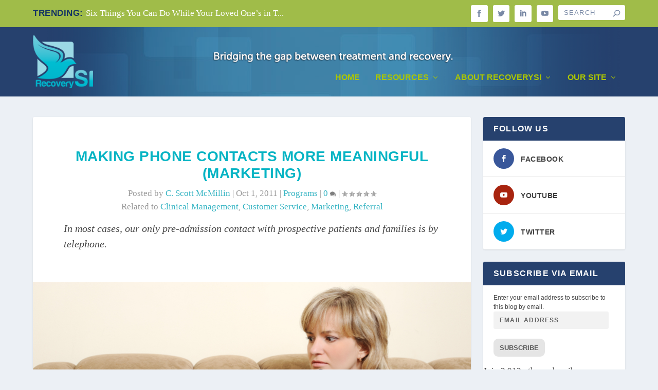

--- FILE ---
content_type: text/html; charset=UTF-8
request_url: https://treatmentandrecoverysystems.com/making-phone-contacts-more-meaningful-marketing/
body_size: 135299
content:
<!DOCTYPE html>
<!--[if IE 6]>
<html id="ie6" dir="ltr" lang="en-US" prefix="og: https://ogp.me/ns#">
<![endif]-->
<!--[if IE 7]>
<html id="ie7" dir="ltr" lang="en-US" prefix="og: https://ogp.me/ns#">
<![endif]-->
<!--[if IE 8]>
<html id="ie8" dir="ltr" lang="en-US" prefix="og: https://ogp.me/ns#">
<![endif]-->
<!--[if !(IE 6) | !(IE 7) | !(IE 8)  ]><!-->
<html dir="ltr" lang="en-US" prefix="og: https://ogp.me/ns#">
<!--<![endif]-->
<head>
	<meta charset="UTF-8" />
			
	<meta http-equiv="X-UA-Compatible" content="IE=edge">
	<link rel="pingback" href="https://treatmentandrecoverysystems.com/xmlrpc.php" />

		<!--[if lt IE 9]>
	<script src="https://treatmentandrecoverysystems.com/wp-content/themes/Extra/scripts/ext/html5.js" type="text/javascript"></script>
	<![endif]-->

	<script type="text/javascript">
		document.documentElement.className = 'js';
	</script>

	<title>Making Phone Contacts More Meaningful (Marketing) | Recovery SI</title>
<link rel="preconnect" href="https://fonts.gstatic.com" crossorigin />
		<!-- All in One SEO 4.9.3 - aioseo.com -->
	<meta name="robots" content="max-image-preview:large" />
	<meta name="author" content="C. Scott McMillin"/>
	<link rel="canonical" href="https://treatmentandrecoverysystems.com/making-phone-contacts-more-meaningful-marketing/" />
	<meta name="generator" content="All in One SEO (AIOSEO) 4.9.3" />
		<meta property="og:locale" content="en_US" />
		<meta property="og:site_name" content="Recovery SI | Bridging the Gap Between Treatment and Recovery" />
		<meta property="og:type" content="article" />
		<meta property="og:title" content="Making Phone Contacts More Meaningful (Marketing) | Recovery SI" />
		<meta property="og:url" content="https://treatmentandrecoverysystems.com/making-phone-contacts-more-meaningful-marketing/" />
		<meta property="article:published_time" content="2011-10-02T00:12:23+00:00" />
		<meta property="article:modified_time" content="2019-10-18T04:42:38+00:00" />
		<meta name="twitter:card" content="summary_large_image" />
		<meta name="twitter:title" content="Making Phone Contacts More Meaningful (Marketing) | Recovery SI" />
		<meta name="twitter:image" content="https://treatmentandrecoverysystems.com/wp-content/uploads/2019/09/iStock_000011042422Small.jpg" />
		<script type="application/ld+json" class="aioseo-schema">
			{"@context":"https:\/\/schema.org","@graph":[{"@type":"Article","@id":"https:\/\/treatmentandrecoverysystems.com\/making-phone-contacts-more-meaningful-marketing\/#article","name":"Making Phone Contacts More Meaningful (Marketing) | Recovery SI","headline":"Making Phone Contacts More Meaningful (Marketing)","author":{"@id":"https:\/\/treatmentandrecoverysystems.com\/author\/cscott\/#author"},"publisher":{"@id":"https:\/\/treatmentandrecoverysystems.com\/#organization"},"image":{"@type":"ImageObject","url":"https:\/\/treatmentandrecoverysystems.com\/wp-content\/uploads\/2019\/09\/iStock_000011042422Small.jpg","width":850,"height":565},"datePublished":"2011-10-01T18:12:23-06:00","dateModified":"2019-10-17T22:42:38-06:00","inLanguage":"en-US","mainEntityOfPage":{"@id":"https:\/\/treatmentandrecoverysystems.com\/making-phone-contacts-more-meaningful-marketing\/#webpage"},"isPartOf":{"@id":"https:\/\/treatmentandrecoverysystems.com\/making-phone-contacts-more-meaningful-marketing\/#webpage"},"articleSection":"Programs, clinical management, customer service, marketing, referral"},{"@type":"BreadcrumbList","@id":"https:\/\/treatmentandrecoverysystems.com\/making-phone-contacts-more-meaningful-marketing\/#breadcrumblist","itemListElement":[{"@type":"ListItem","@id":"https:\/\/treatmentandrecoverysystems.com#listItem","position":1,"name":"Home","item":"https:\/\/treatmentandrecoverysystems.com","nextItem":{"@type":"ListItem","@id":"https:\/\/treatmentandrecoverysystems.com\/category\/resources-for\/#listItem","name":"Resources For"}},{"@type":"ListItem","@id":"https:\/\/treatmentandrecoverysystems.com\/category\/resources-for\/#listItem","position":2,"name":"Resources For","item":"https:\/\/treatmentandrecoverysystems.com\/category\/resources-for\/","nextItem":{"@type":"ListItem","@id":"https:\/\/treatmentandrecoverysystems.com\/category\/resources-for\/programs\/#listItem","name":"Programs"},"previousItem":{"@type":"ListItem","@id":"https:\/\/treatmentandrecoverysystems.com#listItem","name":"Home"}},{"@type":"ListItem","@id":"https:\/\/treatmentandrecoverysystems.com\/category\/resources-for\/programs\/#listItem","position":3,"name":"Programs","item":"https:\/\/treatmentandrecoverysystems.com\/category\/resources-for\/programs\/","nextItem":{"@type":"ListItem","@id":"https:\/\/treatmentandrecoverysystems.com\/making-phone-contacts-more-meaningful-marketing\/#listItem","name":"Making Phone Contacts More Meaningful (Marketing)"},"previousItem":{"@type":"ListItem","@id":"https:\/\/treatmentandrecoverysystems.com\/category\/resources-for\/#listItem","name":"Resources For"}},{"@type":"ListItem","@id":"https:\/\/treatmentandrecoverysystems.com\/making-phone-contacts-more-meaningful-marketing\/#listItem","position":4,"name":"Making Phone Contacts More Meaningful (Marketing)","previousItem":{"@type":"ListItem","@id":"https:\/\/treatmentandrecoverysystems.com\/category\/resources-for\/programs\/#listItem","name":"Programs"}}]},{"@type":"Organization","@id":"https:\/\/treatmentandrecoverysystems.com\/#organization","name":"Recovery SI","description":"Bridging the Gap Between Treatment and Recovery","url":"https:\/\/treatmentandrecoverysystems.com\/"},{"@type":"Person","@id":"https:\/\/treatmentandrecoverysystems.com\/author\/cscott\/#author","url":"https:\/\/treatmentandrecoverysystems.com\/author\/cscott\/","name":"C. Scott McMillin","image":{"@type":"ImageObject","@id":"https:\/\/treatmentandrecoverysystems.com\/making-phone-contacts-more-meaningful-marketing\/#authorImage","url":"https:\/\/secure.gravatar.com\/avatar\/3f8389511be802c6fa9d8b095a86ef17c81a03bfe7b22ca4b6cbf0901d0c4430?s=96&d=mm&r=g","width":96,"height":96,"caption":"C. Scott McMillin"}},{"@type":"WebPage","@id":"https:\/\/treatmentandrecoverysystems.com\/making-phone-contacts-more-meaningful-marketing\/#webpage","url":"https:\/\/treatmentandrecoverysystems.com\/making-phone-contacts-more-meaningful-marketing\/","name":"Making Phone Contacts More Meaningful (Marketing) | Recovery SI","inLanguage":"en-US","isPartOf":{"@id":"https:\/\/treatmentandrecoverysystems.com\/#website"},"breadcrumb":{"@id":"https:\/\/treatmentandrecoverysystems.com\/making-phone-contacts-more-meaningful-marketing\/#breadcrumblist"},"author":{"@id":"https:\/\/treatmentandrecoverysystems.com\/author\/cscott\/#author"},"creator":{"@id":"https:\/\/treatmentandrecoverysystems.com\/author\/cscott\/#author"},"image":{"@type":"ImageObject","url":"https:\/\/treatmentandrecoverysystems.com\/wp-content\/uploads\/2019\/09\/iStock_000011042422Small.jpg","@id":"https:\/\/treatmentandrecoverysystems.com\/making-phone-contacts-more-meaningful-marketing\/#mainImage","width":850,"height":565},"primaryImageOfPage":{"@id":"https:\/\/treatmentandrecoverysystems.com\/making-phone-contacts-more-meaningful-marketing\/#mainImage"},"datePublished":"2011-10-01T18:12:23-06:00","dateModified":"2019-10-17T22:42:38-06:00"},{"@type":"WebSite","@id":"https:\/\/treatmentandrecoverysystems.com\/#website","url":"https:\/\/treatmentandrecoverysystems.com\/","name":"Recovery SI","description":"Bridging the Gap Between Treatment and Recovery","inLanguage":"en-US","publisher":{"@id":"https:\/\/treatmentandrecoverysystems.com\/#organization"}}]}
		</script>
		<!-- All in One SEO -->

<script type="text/javascript">
			let jqueryParams=[],jQuery=function(r){return jqueryParams=[...jqueryParams,r],jQuery},$=function(r){return jqueryParams=[...jqueryParams,r],$};window.jQuery=jQuery,window.$=jQuery;let customHeadScripts=!1;jQuery.fn=jQuery.prototype={},$.fn=jQuery.prototype={},jQuery.noConflict=function(r){if(window.jQuery)return jQuery=window.jQuery,$=window.jQuery,customHeadScripts=!0,jQuery.noConflict},jQuery.ready=function(r){jqueryParams=[...jqueryParams,r]},$.ready=function(r){jqueryParams=[...jqueryParams,r]},jQuery.load=function(r){jqueryParams=[...jqueryParams,r]},$.load=function(r){jqueryParams=[...jqueryParams,r]},jQuery.fn.ready=function(r){jqueryParams=[...jqueryParams,r]},$.fn.ready=function(r){jqueryParams=[...jqueryParams,r]};</script><link rel='dns-prefetch' href='//stats.wp.com' />
<link rel='dns-prefetch' href='//widgets.wp.com' />
<link rel="alternate" type="application/rss+xml" title="Recovery SI &raquo; Feed" href="https://treatmentandrecoverysystems.com/feed/" />
<link rel="alternate" type="application/rss+xml" title="Recovery SI &raquo; Comments Feed" href="https://treatmentandrecoverysystems.com/comments/feed/" />
<link rel="alternate" type="application/rss+xml" title="Recovery SI &raquo; Making Phone Contacts More Meaningful (Marketing) Comments Feed" href="https://treatmentandrecoverysystems.com/making-phone-contacts-more-meaningful-marketing/feed/" />
<link rel="alternate" title="oEmbed (JSON)" type="application/json+oembed" href="https://treatmentandrecoverysystems.com/wp-json/oembed/1.0/embed?url=https%3A%2F%2Ftreatmentandrecoverysystems.com%2Fmaking-phone-contacts-more-meaningful-marketing%2F" />
<link rel="alternate" title="oEmbed (XML)" type="text/xml+oembed" href="https://treatmentandrecoverysystems.com/wp-json/oembed/1.0/embed?url=https%3A%2F%2Ftreatmentandrecoverysystems.com%2Fmaking-phone-contacts-more-meaningful-marketing%2F&#038;format=xml" />
<meta content="Treatment Recovery 2020 v.1.0" name="generator"/><style id='wp-block-library-inline-css' type='text/css'>
:root{--wp-block-synced-color:#7a00df;--wp-block-synced-color--rgb:122,0,223;--wp-bound-block-color:var(--wp-block-synced-color);--wp-editor-canvas-background:#ddd;--wp-admin-theme-color:#007cba;--wp-admin-theme-color--rgb:0,124,186;--wp-admin-theme-color-darker-10:#006ba1;--wp-admin-theme-color-darker-10--rgb:0,107,160.5;--wp-admin-theme-color-darker-20:#005a87;--wp-admin-theme-color-darker-20--rgb:0,90,135;--wp-admin-border-width-focus:2px}@media (min-resolution:192dpi){:root{--wp-admin-border-width-focus:1.5px}}.wp-element-button{cursor:pointer}:root .has-very-light-gray-background-color{background-color:#eee}:root .has-very-dark-gray-background-color{background-color:#313131}:root .has-very-light-gray-color{color:#eee}:root .has-very-dark-gray-color{color:#313131}:root .has-vivid-green-cyan-to-vivid-cyan-blue-gradient-background{background:linear-gradient(135deg,#00d084,#0693e3)}:root .has-purple-crush-gradient-background{background:linear-gradient(135deg,#34e2e4,#4721fb 50%,#ab1dfe)}:root .has-hazy-dawn-gradient-background{background:linear-gradient(135deg,#faaca8,#dad0ec)}:root .has-subdued-olive-gradient-background{background:linear-gradient(135deg,#fafae1,#67a671)}:root .has-atomic-cream-gradient-background{background:linear-gradient(135deg,#fdd79a,#004a59)}:root .has-nightshade-gradient-background{background:linear-gradient(135deg,#330968,#31cdcf)}:root .has-midnight-gradient-background{background:linear-gradient(135deg,#020381,#2874fc)}:root{--wp--preset--font-size--normal:16px;--wp--preset--font-size--huge:42px}.has-regular-font-size{font-size:1em}.has-larger-font-size{font-size:2.625em}.has-normal-font-size{font-size:var(--wp--preset--font-size--normal)}.has-huge-font-size{font-size:var(--wp--preset--font-size--huge)}.has-text-align-center{text-align:center}.has-text-align-left{text-align:left}.has-text-align-right{text-align:right}.has-fit-text{white-space:nowrap!important}#end-resizable-editor-section{display:none}.aligncenter{clear:both}.items-justified-left{justify-content:flex-start}.items-justified-center{justify-content:center}.items-justified-right{justify-content:flex-end}.items-justified-space-between{justify-content:space-between}.screen-reader-text{border:0;clip-path:inset(50%);height:1px;margin:-1px;overflow:hidden;padding:0;position:absolute;width:1px;word-wrap:normal!important}.screen-reader-text:focus{background-color:#ddd;clip-path:none;color:#444;display:block;font-size:1em;height:auto;left:5px;line-height:normal;padding:15px 23px 14px;text-decoration:none;top:5px;width:auto;z-index:100000}html :where(.has-border-color){border-style:solid}html :where([style*=border-top-color]){border-top-style:solid}html :where([style*=border-right-color]){border-right-style:solid}html :where([style*=border-bottom-color]){border-bottom-style:solid}html :where([style*=border-left-color]){border-left-style:solid}html :where([style*=border-width]){border-style:solid}html :where([style*=border-top-width]){border-top-style:solid}html :where([style*=border-right-width]){border-right-style:solid}html :where([style*=border-bottom-width]){border-bottom-style:solid}html :where([style*=border-left-width]){border-left-style:solid}html :where(img[class*=wp-image-]){height:auto;max-width:100%}:where(figure){margin:0 0 1em}html :where(.is-position-sticky){--wp-admin--admin-bar--position-offset:var(--wp-admin--admin-bar--height,0px)}@media screen and (max-width:600px){html :where(.is-position-sticky){--wp-admin--admin-bar--position-offset:0px}}

/*# sourceURL=wp-block-library-inline-css */
</style><style id='global-styles-inline-css' type='text/css'>
:root{--wp--preset--aspect-ratio--square: 1;--wp--preset--aspect-ratio--4-3: 4/3;--wp--preset--aspect-ratio--3-4: 3/4;--wp--preset--aspect-ratio--3-2: 3/2;--wp--preset--aspect-ratio--2-3: 2/3;--wp--preset--aspect-ratio--16-9: 16/9;--wp--preset--aspect-ratio--9-16: 9/16;--wp--preset--color--black: #000000;--wp--preset--color--cyan-bluish-gray: #abb8c3;--wp--preset--color--white: #ffffff;--wp--preset--color--pale-pink: #f78da7;--wp--preset--color--vivid-red: #cf2e2e;--wp--preset--color--luminous-vivid-orange: #ff6900;--wp--preset--color--luminous-vivid-amber: #fcb900;--wp--preset--color--light-green-cyan: #7bdcb5;--wp--preset--color--vivid-green-cyan: #00d084;--wp--preset--color--pale-cyan-blue: #8ed1fc;--wp--preset--color--vivid-cyan-blue: #0693e3;--wp--preset--color--vivid-purple: #9b51e0;--wp--preset--gradient--vivid-cyan-blue-to-vivid-purple: linear-gradient(135deg,rgb(6,147,227) 0%,rgb(155,81,224) 100%);--wp--preset--gradient--light-green-cyan-to-vivid-green-cyan: linear-gradient(135deg,rgb(122,220,180) 0%,rgb(0,208,130) 100%);--wp--preset--gradient--luminous-vivid-amber-to-luminous-vivid-orange: linear-gradient(135deg,rgb(252,185,0) 0%,rgb(255,105,0) 100%);--wp--preset--gradient--luminous-vivid-orange-to-vivid-red: linear-gradient(135deg,rgb(255,105,0) 0%,rgb(207,46,46) 100%);--wp--preset--gradient--very-light-gray-to-cyan-bluish-gray: linear-gradient(135deg,rgb(238,238,238) 0%,rgb(169,184,195) 100%);--wp--preset--gradient--cool-to-warm-spectrum: linear-gradient(135deg,rgb(74,234,220) 0%,rgb(151,120,209) 20%,rgb(207,42,186) 40%,rgb(238,44,130) 60%,rgb(251,105,98) 80%,rgb(254,248,76) 100%);--wp--preset--gradient--blush-light-purple: linear-gradient(135deg,rgb(255,206,236) 0%,rgb(152,150,240) 100%);--wp--preset--gradient--blush-bordeaux: linear-gradient(135deg,rgb(254,205,165) 0%,rgb(254,45,45) 50%,rgb(107,0,62) 100%);--wp--preset--gradient--luminous-dusk: linear-gradient(135deg,rgb(255,203,112) 0%,rgb(199,81,192) 50%,rgb(65,88,208) 100%);--wp--preset--gradient--pale-ocean: linear-gradient(135deg,rgb(255,245,203) 0%,rgb(182,227,212) 50%,rgb(51,167,181) 100%);--wp--preset--gradient--electric-grass: linear-gradient(135deg,rgb(202,248,128) 0%,rgb(113,206,126) 100%);--wp--preset--gradient--midnight: linear-gradient(135deg,rgb(2,3,129) 0%,rgb(40,116,252) 100%);--wp--preset--font-size--small: 13px;--wp--preset--font-size--medium: 20px;--wp--preset--font-size--large: 36px;--wp--preset--font-size--x-large: 42px;--wp--preset--spacing--20: 0.44rem;--wp--preset--spacing--30: 0.67rem;--wp--preset--spacing--40: 1rem;--wp--preset--spacing--50: 1.5rem;--wp--preset--spacing--60: 2.25rem;--wp--preset--spacing--70: 3.38rem;--wp--preset--spacing--80: 5.06rem;--wp--preset--shadow--natural: 6px 6px 9px rgba(0, 0, 0, 0.2);--wp--preset--shadow--deep: 12px 12px 50px rgba(0, 0, 0, 0.4);--wp--preset--shadow--sharp: 6px 6px 0px rgba(0, 0, 0, 0.2);--wp--preset--shadow--outlined: 6px 6px 0px -3px rgb(255, 255, 255), 6px 6px rgb(0, 0, 0);--wp--preset--shadow--crisp: 6px 6px 0px rgb(0, 0, 0);}:root { --wp--style--global--content-size: 856px;--wp--style--global--wide-size: 1280px; }:where(body) { margin: 0; }.wp-site-blocks > .alignleft { float: left; margin-right: 2em; }.wp-site-blocks > .alignright { float: right; margin-left: 2em; }.wp-site-blocks > .aligncenter { justify-content: center; margin-left: auto; margin-right: auto; }:where(.is-layout-flex){gap: 0.5em;}:where(.is-layout-grid){gap: 0.5em;}.is-layout-flow > .alignleft{float: left;margin-inline-start: 0;margin-inline-end: 2em;}.is-layout-flow > .alignright{float: right;margin-inline-start: 2em;margin-inline-end: 0;}.is-layout-flow > .aligncenter{margin-left: auto !important;margin-right: auto !important;}.is-layout-constrained > .alignleft{float: left;margin-inline-start: 0;margin-inline-end: 2em;}.is-layout-constrained > .alignright{float: right;margin-inline-start: 2em;margin-inline-end: 0;}.is-layout-constrained > .aligncenter{margin-left: auto !important;margin-right: auto !important;}.is-layout-constrained > :where(:not(.alignleft):not(.alignright):not(.alignfull)){max-width: var(--wp--style--global--content-size);margin-left: auto !important;margin-right: auto !important;}.is-layout-constrained > .alignwide{max-width: var(--wp--style--global--wide-size);}body .is-layout-flex{display: flex;}.is-layout-flex{flex-wrap: wrap;align-items: center;}.is-layout-flex > :is(*, div){margin: 0;}body .is-layout-grid{display: grid;}.is-layout-grid > :is(*, div){margin: 0;}body{padding-top: 0px;padding-right: 0px;padding-bottom: 0px;padding-left: 0px;}:root :where(.wp-element-button, .wp-block-button__link){background-color: #32373c;border-width: 0;color: #fff;font-family: inherit;font-size: inherit;font-style: inherit;font-weight: inherit;letter-spacing: inherit;line-height: inherit;padding-top: calc(0.667em + 2px);padding-right: calc(1.333em + 2px);padding-bottom: calc(0.667em + 2px);padding-left: calc(1.333em + 2px);text-decoration: none;text-transform: inherit;}.has-black-color{color: var(--wp--preset--color--black) !important;}.has-cyan-bluish-gray-color{color: var(--wp--preset--color--cyan-bluish-gray) !important;}.has-white-color{color: var(--wp--preset--color--white) !important;}.has-pale-pink-color{color: var(--wp--preset--color--pale-pink) !important;}.has-vivid-red-color{color: var(--wp--preset--color--vivid-red) !important;}.has-luminous-vivid-orange-color{color: var(--wp--preset--color--luminous-vivid-orange) !important;}.has-luminous-vivid-amber-color{color: var(--wp--preset--color--luminous-vivid-amber) !important;}.has-light-green-cyan-color{color: var(--wp--preset--color--light-green-cyan) !important;}.has-vivid-green-cyan-color{color: var(--wp--preset--color--vivid-green-cyan) !important;}.has-pale-cyan-blue-color{color: var(--wp--preset--color--pale-cyan-blue) !important;}.has-vivid-cyan-blue-color{color: var(--wp--preset--color--vivid-cyan-blue) !important;}.has-vivid-purple-color{color: var(--wp--preset--color--vivid-purple) !important;}.has-black-background-color{background-color: var(--wp--preset--color--black) !important;}.has-cyan-bluish-gray-background-color{background-color: var(--wp--preset--color--cyan-bluish-gray) !important;}.has-white-background-color{background-color: var(--wp--preset--color--white) !important;}.has-pale-pink-background-color{background-color: var(--wp--preset--color--pale-pink) !important;}.has-vivid-red-background-color{background-color: var(--wp--preset--color--vivid-red) !important;}.has-luminous-vivid-orange-background-color{background-color: var(--wp--preset--color--luminous-vivid-orange) !important;}.has-luminous-vivid-amber-background-color{background-color: var(--wp--preset--color--luminous-vivid-amber) !important;}.has-light-green-cyan-background-color{background-color: var(--wp--preset--color--light-green-cyan) !important;}.has-vivid-green-cyan-background-color{background-color: var(--wp--preset--color--vivid-green-cyan) !important;}.has-pale-cyan-blue-background-color{background-color: var(--wp--preset--color--pale-cyan-blue) !important;}.has-vivid-cyan-blue-background-color{background-color: var(--wp--preset--color--vivid-cyan-blue) !important;}.has-vivid-purple-background-color{background-color: var(--wp--preset--color--vivid-purple) !important;}.has-black-border-color{border-color: var(--wp--preset--color--black) !important;}.has-cyan-bluish-gray-border-color{border-color: var(--wp--preset--color--cyan-bluish-gray) !important;}.has-white-border-color{border-color: var(--wp--preset--color--white) !important;}.has-pale-pink-border-color{border-color: var(--wp--preset--color--pale-pink) !important;}.has-vivid-red-border-color{border-color: var(--wp--preset--color--vivid-red) !important;}.has-luminous-vivid-orange-border-color{border-color: var(--wp--preset--color--luminous-vivid-orange) !important;}.has-luminous-vivid-amber-border-color{border-color: var(--wp--preset--color--luminous-vivid-amber) !important;}.has-light-green-cyan-border-color{border-color: var(--wp--preset--color--light-green-cyan) !important;}.has-vivid-green-cyan-border-color{border-color: var(--wp--preset--color--vivid-green-cyan) !important;}.has-pale-cyan-blue-border-color{border-color: var(--wp--preset--color--pale-cyan-blue) !important;}.has-vivid-cyan-blue-border-color{border-color: var(--wp--preset--color--vivid-cyan-blue) !important;}.has-vivid-purple-border-color{border-color: var(--wp--preset--color--vivid-purple) !important;}.has-vivid-cyan-blue-to-vivid-purple-gradient-background{background: var(--wp--preset--gradient--vivid-cyan-blue-to-vivid-purple) !important;}.has-light-green-cyan-to-vivid-green-cyan-gradient-background{background: var(--wp--preset--gradient--light-green-cyan-to-vivid-green-cyan) !important;}.has-luminous-vivid-amber-to-luminous-vivid-orange-gradient-background{background: var(--wp--preset--gradient--luminous-vivid-amber-to-luminous-vivid-orange) !important;}.has-luminous-vivid-orange-to-vivid-red-gradient-background{background: var(--wp--preset--gradient--luminous-vivid-orange-to-vivid-red) !important;}.has-very-light-gray-to-cyan-bluish-gray-gradient-background{background: var(--wp--preset--gradient--very-light-gray-to-cyan-bluish-gray) !important;}.has-cool-to-warm-spectrum-gradient-background{background: var(--wp--preset--gradient--cool-to-warm-spectrum) !important;}.has-blush-light-purple-gradient-background{background: var(--wp--preset--gradient--blush-light-purple) !important;}.has-blush-bordeaux-gradient-background{background: var(--wp--preset--gradient--blush-bordeaux) !important;}.has-luminous-dusk-gradient-background{background: var(--wp--preset--gradient--luminous-dusk) !important;}.has-pale-ocean-gradient-background{background: var(--wp--preset--gradient--pale-ocean) !important;}.has-electric-grass-gradient-background{background: var(--wp--preset--gradient--electric-grass) !important;}.has-midnight-gradient-background{background: var(--wp--preset--gradient--midnight) !important;}.has-small-font-size{font-size: var(--wp--preset--font-size--small) !important;}.has-medium-font-size{font-size: var(--wp--preset--font-size--medium) !important;}.has-large-font-size{font-size: var(--wp--preset--font-size--large) !important;}.has-x-large-font-size{font-size: var(--wp--preset--font-size--x-large) !important;}
/*# sourceURL=global-styles-inline-css */
</style>

<link rel='stylesheet' id='categories-images-styles-css' href='https://treatmentandrecoverysystems.com/wp-content/plugins/categories-images/assets/css/zci-styles.css?ver=3.3.1' type='text/css' media='all' />
<link rel='stylesheet' id='extra-style-parent-css' href='https://treatmentandrecoverysystems.com/wp-content/themes/Extra/style.min.css?ver=4.27.5' type='text/css' media='all' />
<style id='extra-dynamic-critical-inline-css' type='text/css'>
@font-face{font-family:ETmodules;font-display:block;src:url(//treatmentandrecoverysystems.com/wp-content/themes/Extra/core/admin/fonts/modules/all/modules.eot);src:url(//treatmentandrecoverysystems.com/wp-content/themes/Extra/core/admin/fonts/modules/all/modules.eot?#iefix) format("embedded-opentype"),url(//treatmentandrecoverysystems.com/wp-content/themes/Extra/core/admin/fonts/modules/all/modules.woff) format("woff"),url(//treatmentandrecoverysystems.com/wp-content/themes/Extra/core/admin/fonts/modules/all/modules.ttf) format("truetype"),url(//treatmentandrecoverysystems.com/wp-content/themes/Extra/core/admin/fonts/modules/all/modules.svg#ETmodules) format("svg");font-weight:400;font-style:normal}
.et_audio_content,.et_link_content,.et_quote_content{background-color:#2ea3f2}.et_pb_post .et-pb-controllers a{margin-bottom:10px}.format-gallery .et-pb-controllers{bottom:0}.et_pb_blog_grid .et_audio_content{margin-bottom:19px}.et_pb_row .et_pb_blog_grid .et_pb_post .et_pb_slide{min-height:180px}.et_audio_content .wp-block-audio{margin:0;padding:0}.et_audio_content h2{line-height:44px}.et_pb_column_1_2 .et_audio_content h2,.et_pb_column_1_3 .et_audio_content h2,.et_pb_column_1_4 .et_audio_content h2,.et_pb_column_1_5 .et_audio_content h2,.et_pb_column_1_6 .et_audio_content h2,.et_pb_column_2_5 .et_audio_content h2,.et_pb_column_3_5 .et_audio_content h2,.et_pb_column_3_8 .et_audio_content h2{margin-bottom:9px;margin-top:0}.et_pb_column_1_2 .et_audio_content,.et_pb_column_3_5 .et_audio_content{padding:35px 40px}.et_pb_column_1_2 .et_audio_content h2,.et_pb_column_3_5 .et_audio_content h2{line-height:32px}.et_pb_column_1_3 .et_audio_content,.et_pb_column_1_4 .et_audio_content,.et_pb_column_1_5 .et_audio_content,.et_pb_column_1_6 .et_audio_content,.et_pb_column_2_5 .et_audio_content,.et_pb_column_3_8 .et_audio_content{padding:35px 20px}.et_pb_column_1_3 .et_audio_content h2,.et_pb_column_1_4 .et_audio_content h2,.et_pb_column_1_5 .et_audio_content h2,.et_pb_column_1_6 .et_audio_content h2,.et_pb_column_2_5 .et_audio_content h2,.et_pb_column_3_8 .et_audio_content h2{font-size:18px;line-height:26px}article.et_pb_has_overlay .et_pb_blog_image_container{position:relative}.et_pb_post>.et_main_video_container{position:relative;margin-bottom:30px}.et_pb_post .et_pb_video_overlay .et_pb_video_play{color:#fff}.et_pb_post .et_pb_video_overlay_hover:hover{background:rgba(0,0,0,.6)}.et_audio_content,.et_link_content,.et_quote_content{text-align:center;word-wrap:break-word;position:relative;padding:50px 60px}.et_audio_content h2,.et_link_content a.et_link_main_url,.et_link_content h2,.et_quote_content blockquote cite,.et_quote_content blockquote p{color:#fff!important}.et_quote_main_link{position:absolute;text-indent:-9999px;width:100%;height:100%;display:block;top:0;left:0}.et_quote_content blockquote{padding:0;margin:0;border:none}.et_audio_content h2,.et_link_content h2,.et_quote_content blockquote p{margin-top:0}.et_audio_content h2{margin-bottom:20px}.et_audio_content h2,.et_link_content h2,.et_quote_content blockquote p{line-height:44px}.et_link_content a.et_link_main_url,.et_quote_content blockquote cite{font-size:18px;font-weight:200}.et_quote_content blockquote cite{font-style:normal}.et_pb_column_2_3 .et_quote_content{padding:50px 42px 45px}.et_pb_column_2_3 .et_audio_content,.et_pb_column_2_3 .et_link_content{padding:40px 40px 45px}.et_pb_column_1_2 .et_audio_content,.et_pb_column_1_2 .et_link_content,.et_pb_column_1_2 .et_quote_content,.et_pb_column_3_5 .et_audio_content,.et_pb_column_3_5 .et_link_content,.et_pb_column_3_5 .et_quote_content{padding:35px 40px}.et_pb_column_1_2 .et_quote_content blockquote p,.et_pb_column_3_5 .et_quote_content blockquote p{font-size:26px;line-height:32px}.et_pb_column_1_2 .et_audio_content h2,.et_pb_column_1_2 .et_link_content h2,.et_pb_column_3_5 .et_audio_content h2,.et_pb_column_3_5 .et_link_content h2{line-height:32px}.et_pb_column_1_2 .et_link_content a.et_link_main_url,.et_pb_column_1_2 .et_quote_content blockquote cite,.et_pb_column_3_5 .et_link_content a.et_link_main_url,.et_pb_column_3_5 .et_quote_content blockquote cite{font-size:14px}.et_pb_column_1_3 .et_quote_content,.et_pb_column_1_4 .et_quote_content,.et_pb_column_1_5 .et_quote_content,.et_pb_column_1_6 .et_quote_content,.et_pb_column_2_5 .et_quote_content,.et_pb_column_3_8 .et_quote_content{padding:35px 30px 32px}.et_pb_column_1_3 .et_audio_content,.et_pb_column_1_3 .et_link_content,.et_pb_column_1_4 .et_audio_content,.et_pb_column_1_4 .et_link_content,.et_pb_column_1_5 .et_audio_content,.et_pb_column_1_5 .et_link_content,.et_pb_column_1_6 .et_audio_content,.et_pb_column_1_6 .et_link_content,.et_pb_column_2_5 .et_audio_content,.et_pb_column_2_5 .et_link_content,.et_pb_column_3_8 .et_audio_content,.et_pb_column_3_8 .et_link_content{padding:35px 20px}.et_pb_column_1_3 .et_audio_content h2,.et_pb_column_1_3 .et_link_content h2,.et_pb_column_1_3 .et_quote_content blockquote p,.et_pb_column_1_4 .et_audio_content h2,.et_pb_column_1_4 .et_link_content h2,.et_pb_column_1_4 .et_quote_content blockquote p,.et_pb_column_1_5 .et_audio_content h2,.et_pb_column_1_5 .et_link_content h2,.et_pb_column_1_5 .et_quote_content blockquote p,.et_pb_column_1_6 .et_audio_content h2,.et_pb_column_1_6 .et_link_content h2,.et_pb_column_1_6 .et_quote_content blockquote p,.et_pb_column_2_5 .et_audio_content h2,.et_pb_column_2_5 .et_link_content h2,.et_pb_column_2_5 .et_quote_content blockquote p,.et_pb_column_3_8 .et_audio_content h2,.et_pb_column_3_8 .et_link_content h2,.et_pb_column_3_8 .et_quote_content blockquote p{font-size:18px;line-height:26px}.et_pb_column_1_3 .et_link_content a.et_link_main_url,.et_pb_column_1_3 .et_quote_content blockquote cite,.et_pb_column_1_4 .et_link_content a.et_link_main_url,.et_pb_column_1_4 .et_quote_content blockquote cite,.et_pb_column_1_5 .et_link_content a.et_link_main_url,.et_pb_column_1_5 .et_quote_content blockquote cite,.et_pb_column_1_6 .et_link_content a.et_link_main_url,.et_pb_column_1_6 .et_quote_content blockquote cite,.et_pb_column_2_5 .et_link_content a.et_link_main_url,.et_pb_column_2_5 .et_quote_content blockquote cite,.et_pb_column_3_8 .et_link_content a.et_link_main_url,.et_pb_column_3_8 .et_quote_content blockquote cite{font-size:14px}.et_pb_post .et_pb_gallery_post_type .et_pb_slide{min-height:500px;background-size:cover!important;background-position:top}.format-gallery .et_pb_slider.gallery-not-found .et_pb_slide{box-shadow:inset 0 0 10px rgba(0,0,0,.1)}.format-gallery .et_pb_slider:hover .et-pb-arrow-prev{left:0}.format-gallery .et_pb_slider:hover .et-pb-arrow-next{right:0}.et_pb_post>.et_pb_slider{margin-bottom:30px}.et_pb_column_3_4 .et_pb_post .et_pb_slide{min-height:442px}.et_pb_column_2_3 .et_pb_post .et_pb_slide{min-height:390px}.et_pb_column_1_2 .et_pb_post .et_pb_slide,.et_pb_column_3_5 .et_pb_post .et_pb_slide{min-height:284px}.et_pb_column_1_3 .et_pb_post .et_pb_slide,.et_pb_column_2_5 .et_pb_post .et_pb_slide,.et_pb_column_3_8 .et_pb_post .et_pb_slide{min-height:180px}.et_pb_column_1_4 .et_pb_post .et_pb_slide,.et_pb_column_1_5 .et_pb_post .et_pb_slide,.et_pb_column_1_6 .et_pb_post .et_pb_slide{min-height:125px}.et_pb_portfolio.et_pb_section_parallax .pagination,.et_pb_portfolio.et_pb_section_video .pagination,.et_pb_portfolio_grid.et_pb_section_parallax .pagination,.et_pb_portfolio_grid.et_pb_section_video .pagination{position:relative}.et_pb_bg_layout_light .et_pb_post .post-meta,.et_pb_bg_layout_light .et_pb_post .post-meta a,.et_pb_bg_layout_light .et_pb_post p{color:#666}.et_pb_bg_layout_dark .et_pb_post .post-meta,.et_pb_bg_layout_dark .et_pb_post .post-meta a,.et_pb_bg_layout_dark .et_pb_post p{color:inherit}.et_pb_text_color_dark .et_audio_content h2,.et_pb_text_color_dark .et_link_content a.et_link_main_url,.et_pb_text_color_dark .et_link_content h2,.et_pb_text_color_dark .et_quote_content blockquote cite,.et_pb_text_color_dark .et_quote_content blockquote p{color:#666!important}.et_pb_text_color_dark.et_audio_content h2,.et_pb_text_color_dark.et_link_content a.et_link_main_url,.et_pb_text_color_dark.et_link_content h2,.et_pb_text_color_dark.et_quote_content blockquote cite,.et_pb_text_color_dark.et_quote_content blockquote p{color:#bbb!important}.et_pb_text_color_dark.et_audio_content,.et_pb_text_color_dark.et_link_content,.et_pb_text_color_dark.et_quote_content{background-color:#e8e8e8}@media (min-width:981px) and (max-width:1100px){.et_quote_content{padding:50px 70px 45px}.et_pb_column_2_3 .et_quote_content{padding:50px 50px 45px}.et_pb_column_1_2 .et_quote_content,.et_pb_column_3_5 .et_quote_content{padding:35px 47px 30px}.et_pb_column_1_3 .et_quote_content,.et_pb_column_1_4 .et_quote_content,.et_pb_column_1_5 .et_quote_content,.et_pb_column_1_6 .et_quote_content,.et_pb_column_2_5 .et_quote_content,.et_pb_column_3_8 .et_quote_content{padding:35px 25px 32px}.et_pb_column_4_4 .et_pb_post .et_pb_slide{min-height:534px}.et_pb_column_3_4 .et_pb_post .et_pb_slide{min-height:392px}.et_pb_column_2_3 .et_pb_post .et_pb_slide{min-height:345px}.et_pb_column_1_2 .et_pb_post .et_pb_slide,.et_pb_column_3_5 .et_pb_post .et_pb_slide{min-height:250px}.et_pb_column_1_3 .et_pb_post .et_pb_slide,.et_pb_column_2_5 .et_pb_post .et_pb_slide,.et_pb_column_3_8 .et_pb_post .et_pb_slide{min-height:155px}.et_pb_column_1_4 .et_pb_post .et_pb_slide,.et_pb_column_1_5 .et_pb_post .et_pb_slide,.et_pb_column_1_6 .et_pb_post .et_pb_slide{min-height:108px}}@media (max-width:980px){.et_pb_bg_layout_dark_tablet .et_audio_content h2{color:#fff!important}.et_pb_text_color_dark_tablet.et_audio_content h2{color:#bbb!important}.et_pb_text_color_dark_tablet.et_audio_content{background-color:#e8e8e8}.et_pb_bg_layout_dark_tablet .et_audio_content h2,.et_pb_bg_layout_dark_tablet .et_link_content a.et_link_main_url,.et_pb_bg_layout_dark_tablet .et_link_content h2,.et_pb_bg_layout_dark_tablet .et_quote_content blockquote cite,.et_pb_bg_layout_dark_tablet .et_quote_content blockquote p{color:#fff!important}.et_pb_text_color_dark_tablet .et_audio_content h2,.et_pb_text_color_dark_tablet .et_link_content a.et_link_main_url,.et_pb_text_color_dark_tablet .et_link_content h2,.et_pb_text_color_dark_tablet .et_quote_content blockquote cite,.et_pb_text_color_dark_tablet .et_quote_content blockquote p{color:#666!important}.et_pb_text_color_dark_tablet.et_audio_content h2,.et_pb_text_color_dark_tablet.et_link_content a.et_link_main_url,.et_pb_text_color_dark_tablet.et_link_content h2,.et_pb_text_color_dark_tablet.et_quote_content blockquote cite,.et_pb_text_color_dark_tablet.et_quote_content blockquote p{color:#bbb!important}.et_pb_text_color_dark_tablet.et_audio_content,.et_pb_text_color_dark_tablet.et_link_content,.et_pb_text_color_dark_tablet.et_quote_content{background-color:#e8e8e8}}@media (min-width:768px) and (max-width:980px){.et_audio_content h2{font-size:26px!important;line-height:44px!important;margin-bottom:24px!important}.et_pb_post>.et_pb_gallery_post_type>.et_pb_slides>.et_pb_slide{min-height:384px!important}.et_quote_content{padding:50px 43px 45px!important}.et_quote_content blockquote p{font-size:26px!important;line-height:44px!important}.et_quote_content blockquote cite{font-size:18px!important}.et_link_content{padding:40px 40px 45px}.et_link_content h2{font-size:26px!important;line-height:44px!important}.et_link_content a.et_link_main_url{font-size:18px!important}}@media (max-width:767px){.et_audio_content h2,.et_link_content h2,.et_quote_content,.et_quote_content blockquote p{font-size:20px!important;line-height:26px!important}.et_audio_content,.et_link_content{padding:35px 20px!important}.et_audio_content h2{margin-bottom:9px!important}.et_pb_bg_layout_dark_phone .et_audio_content h2{color:#fff!important}.et_pb_text_color_dark_phone.et_audio_content{background-color:#e8e8e8}.et_link_content a.et_link_main_url,.et_quote_content blockquote cite{font-size:14px!important}.format-gallery .et-pb-controllers{height:auto}.et_pb_post>.et_pb_gallery_post_type>.et_pb_slides>.et_pb_slide{min-height:222px!important}.et_pb_bg_layout_dark_phone .et_audio_content h2,.et_pb_bg_layout_dark_phone .et_link_content a.et_link_main_url,.et_pb_bg_layout_dark_phone .et_link_content h2,.et_pb_bg_layout_dark_phone .et_quote_content blockquote cite,.et_pb_bg_layout_dark_phone .et_quote_content blockquote p{color:#fff!important}.et_pb_text_color_dark_phone .et_audio_content h2,.et_pb_text_color_dark_phone .et_link_content a.et_link_main_url,.et_pb_text_color_dark_phone .et_link_content h2,.et_pb_text_color_dark_phone .et_quote_content blockquote cite,.et_pb_text_color_dark_phone .et_quote_content blockquote p{color:#666!important}.et_pb_text_color_dark_phone.et_audio_content h2,.et_pb_text_color_dark_phone.et_link_content a.et_link_main_url,.et_pb_text_color_dark_phone.et_link_content h2,.et_pb_text_color_dark_phone.et_quote_content blockquote cite,.et_pb_text_color_dark_phone.et_quote_content blockquote p{color:#bbb!important}.et_pb_text_color_dark_phone.et_audio_content,.et_pb_text_color_dark_phone.et_link_content,.et_pb_text_color_dark_phone.et_quote_content{background-color:#e8e8e8}}@media (max-width:479px){.et_pb_column_1_2 .et_pb_carousel_item .et_pb_video_play,.et_pb_column_1_3 .et_pb_carousel_item .et_pb_video_play,.et_pb_column_2_3 .et_pb_carousel_item .et_pb_video_play,.et_pb_column_2_5 .et_pb_carousel_item .et_pb_video_play,.et_pb_column_3_5 .et_pb_carousel_item .et_pb_video_play,.et_pb_column_3_8 .et_pb_carousel_item .et_pb_video_play{font-size:1.5rem;line-height:1.5rem;margin-left:-.75rem;margin-top:-.75rem}.et_audio_content,.et_quote_content{padding:35px 20px!important}.et_pb_post>.et_pb_gallery_post_type>.et_pb_slides>.et_pb_slide{min-height:156px!important}}.et_full_width_page .et_gallery_item{float:left;width:20.875%;margin:0 5.5% 5.5% 0}.et_full_width_page .et_gallery_item:nth-child(3n){margin-right:5.5%}.et_full_width_page .et_gallery_item:nth-child(3n+1){clear:none}.et_full_width_page .et_gallery_item:nth-child(4n){margin-right:0}.et_full_width_page .et_gallery_item:nth-child(4n+1){clear:both}
.et_pb_slider{position:relative;overflow:hidden}.et_pb_slide{padding:0 6%;background-size:cover;background-position:50%;background-repeat:no-repeat}.et_pb_slider .et_pb_slide{display:none;float:left;margin-right:-100%;position:relative;width:100%;text-align:center;list-style:none!important;background-position:50%;background-size:100%;background-size:cover}.et_pb_slider .et_pb_slide:first-child{display:list-item}.et-pb-controllers{position:absolute;bottom:20px;left:0;width:100%;text-align:center;z-index:10}.et-pb-controllers a{display:inline-block;background-color:hsla(0,0%,100%,.5);text-indent:-9999px;border-radius:7px;width:7px;height:7px;margin-right:10px;padding:0;opacity:.5}.et-pb-controllers .et-pb-active-control{opacity:1}.et-pb-controllers a:last-child{margin-right:0}.et-pb-controllers .et-pb-active-control{background-color:#fff}.et_pb_slides .et_pb_temp_slide{display:block}.et_pb_slides:after{content:"";display:block;clear:both;visibility:hidden;line-height:0;height:0;width:0}@media (max-width:980px){.et_pb_bg_layout_light_tablet .et-pb-controllers .et-pb-active-control{background-color:#333}.et_pb_bg_layout_light_tablet .et-pb-controllers a{background-color:rgba(0,0,0,.3)}.et_pb_bg_layout_light_tablet .et_pb_slide_content{color:#333}.et_pb_bg_layout_dark_tablet .et_pb_slide_description{text-shadow:0 1px 3px rgba(0,0,0,.3)}.et_pb_bg_layout_dark_tablet .et_pb_slide_content{color:#fff}.et_pb_bg_layout_dark_tablet .et-pb-controllers .et-pb-active-control{background-color:#fff}.et_pb_bg_layout_dark_tablet .et-pb-controllers a{background-color:hsla(0,0%,100%,.5)}}@media (max-width:767px){.et-pb-controllers{position:absolute;bottom:5%;left:0;width:100%;text-align:center;z-index:10;height:14px}.et_transparent_nav .et_pb_section:first-child .et-pb-controllers{bottom:18px}.et_pb_bg_layout_light_phone.et_pb_slider_with_overlay .et_pb_slide_overlay_container,.et_pb_bg_layout_light_phone.et_pb_slider_with_text_overlay .et_pb_text_overlay_wrapper{background-color:hsla(0,0%,100%,.9)}.et_pb_bg_layout_light_phone .et-pb-controllers .et-pb-active-control{background-color:#333}.et_pb_bg_layout_dark_phone.et_pb_slider_with_overlay .et_pb_slide_overlay_container,.et_pb_bg_layout_dark_phone.et_pb_slider_with_text_overlay .et_pb_text_overlay_wrapper,.et_pb_bg_layout_light_phone .et-pb-controllers a{background-color:rgba(0,0,0,.3)}.et_pb_bg_layout_dark_phone .et-pb-controllers .et-pb-active-control{background-color:#fff}.et_pb_bg_layout_dark_phone .et-pb-controllers a{background-color:hsla(0,0%,100%,.5)}}.et_mobile_device .et_pb_slider_parallax .et_pb_slide,.et_mobile_device .et_pb_slides .et_parallax_bg.et_pb_parallax_css{background-attachment:scroll}
.et-pb-arrow-next,.et-pb-arrow-prev{position:absolute;top:50%;z-index:100;font-size:48px;color:#fff;margin-top:-24px;transition:all .2s ease-in-out;opacity:0}.et_pb_bg_layout_light .et-pb-arrow-next,.et_pb_bg_layout_light .et-pb-arrow-prev{color:#333}.et_pb_slider:hover .et-pb-arrow-prev{left:22px;opacity:1}.et_pb_slider:hover .et-pb-arrow-next{right:22px;opacity:1}.et_pb_bg_layout_light .et-pb-controllers .et-pb-active-control{background-color:#333}.et_pb_bg_layout_light .et-pb-controllers a{background-color:rgba(0,0,0,.3)}.et-pb-arrow-next:hover,.et-pb-arrow-prev:hover{text-decoration:none}.et-pb-arrow-next span,.et-pb-arrow-prev span{display:none}.et-pb-arrow-prev{left:-22px}.et-pb-arrow-next{right:-22px}.et-pb-arrow-prev:before{content:"4"}.et-pb-arrow-next:before{content:"5"}.format-gallery .et-pb-arrow-next,.format-gallery .et-pb-arrow-prev{color:#fff}.et_pb_column_1_3 .et_pb_slider:hover .et-pb-arrow-prev,.et_pb_column_1_4 .et_pb_slider:hover .et-pb-arrow-prev,.et_pb_column_1_5 .et_pb_slider:hover .et-pb-arrow-prev,.et_pb_column_1_6 .et_pb_slider:hover .et-pb-arrow-prev,.et_pb_column_2_5 .et_pb_slider:hover .et-pb-arrow-prev{left:0}.et_pb_column_1_3 .et_pb_slider:hover .et-pb-arrow-next,.et_pb_column_1_4 .et_pb_slider:hover .et-pb-arrow-prev,.et_pb_column_1_5 .et_pb_slider:hover .et-pb-arrow-prev,.et_pb_column_1_6 .et_pb_slider:hover .et-pb-arrow-prev,.et_pb_column_2_5 .et_pb_slider:hover .et-pb-arrow-next{right:0}.et_pb_column_1_4 .et_pb_slider .et_pb_slide,.et_pb_column_1_5 .et_pb_slider .et_pb_slide,.et_pb_column_1_6 .et_pb_slider .et_pb_slide{min-height:170px}.et_pb_column_1_4 .et_pb_slider:hover .et-pb-arrow-next,.et_pb_column_1_5 .et_pb_slider:hover .et-pb-arrow-next,.et_pb_column_1_6 .et_pb_slider:hover .et-pb-arrow-next{right:0}@media (max-width:980px){.et_pb_bg_layout_light_tablet .et-pb-arrow-next,.et_pb_bg_layout_light_tablet .et-pb-arrow-prev{color:#333}.et_pb_bg_layout_dark_tablet .et-pb-arrow-next,.et_pb_bg_layout_dark_tablet .et-pb-arrow-prev{color:#fff}}@media (max-width:767px){.et_pb_slider:hover .et-pb-arrow-prev{left:0;opacity:1}.et_pb_slider:hover .et-pb-arrow-next{right:0;opacity:1}.et_pb_bg_layout_light_phone .et-pb-arrow-next,.et_pb_bg_layout_light_phone .et-pb-arrow-prev{color:#333}.et_pb_bg_layout_dark_phone .et-pb-arrow-next,.et_pb_bg_layout_dark_phone .et-pb-arrow-prev{color:#fff}}.et_mobile_device .et-pb-arrow-prev{left:22px;opacity:1}.et_mobile_device .et-pb-arrow-next{right:22px;opacity:1}@media (max-width:767px){.et_mobile_device .et-pb-arrow-prev{left:0;opacity:1}.et_mobile_device .et-pb-arrow-next{right:0;opacity:1}}
.et_overlay{z-index:-1;position:absolute;top:0;left:0;display:block;width:100%;height:100%;background:hsla(0,0%,100%,.9);opacity:0;pointer-events:none;transition:all .3s;border:1px solid #e5e5e5;box-sizing:border-box;-webkit-backface-visibility:hidden;backface-visibility:hidden;-webkit-font-smoothing:antialiased}.et_overlay:before{color:#2ea3f2;content:"\E050";position:absolute;top:50%;left:50%;transform:translate(-50%,-50%);font-size:32px;transition:all .4s}.et_portfolio_image,.et_shop_image{position:relative;display:block}.et_pb_has_overlay:not(.et_pb_image):hover .et_overlay,.et_portfolio_image:hover .et_overlay,.et_shop_image:hover .et_overlay{z-index:3;opacity:1}#ie7 .et_overlay,#ie8 .et_overlay{display:none}.et_pb_module.et_pb_has_overlay{position:relative}.et_pb_module.et_pb_has_overlay .et_overlay,article.et_pb_has_overlay{border:none}
.et_pb_blog_grid .et_audio_container .mejs-container .mejs-controls .mejs-time span{font-size:14px}.et_audio_container .mejs-container{width:auto!important;min-width:unset!important;height:auto!important}.et_audio_container .mejs-container,.et_audio_container .mejs-container .mejs-controls,.et_audio_container .mejs-embed,.et_audio_container .mejs-embed body{background:none;height:auto}.et_audio_container .mejs-controls .mejs-time-rail .mejs-time-loaded,.et_audio_container .mejs-time.mejs-currenttime-container{display:none!important}.et_audio_container .mejs-time{display:block!important;padding:0;margin-left:10px;margin-right:90px;line-height:inherit}.et_audio_container .mejs-android .mejs-time,.et_audio_container .mejs-ios .mejs-time,.et_audio_container .mejs-ipad .mejs-time,.et_audio_container .mejs-iphone .mejs-time{margin-right:0}.et_audio_container .mejs-controls .mejs-horizontal-volume-slider .mejs-horizontal-volume-total,.et_audio_container .mejs-controls .mejs-time-rail .mejs-time-total{background:hsla(0,0%,100%,.5);border-radius:5px;height:4px;margin:8px 0 0;top:0;right:0;left:auto}.et_audio_container .mejs-controls>div{height:20px!important}.et_audio_container .mejs-controls div.mejs-time-rail{padding-top:0;position:relative;display:block!important;margin-left:42px;margin-right:0}.et_audio_container span.mejs-time-total.mejs-time-slider{display:block!important;position:relative!important;max-width:100%;min-width:unset!important}.et_audio_container .mejs-button.mejs-volume-button{width:auto;height:auto;margin-left:auto;position:absolute;right:59px;bottom:-2px}.et_audio_container .mejs-controls .mejs-horizontal-volume-slider .mejs-horizontal-volume-current,.et_audio_container .mejs-controls .mejs-time-rail .mejs-time-current{background:#fff;height:4px;border-radius:5px}.et_audio_container .mejs-controls .mejs-horizontal-volume-slider .mejs-horizontal-volume-handle,.et_audio_container .mejs-controls .mejs-time-rail .mejs-time-handle{display:block;border:none;width:10px}.et_audio_container .mejs-time-rail .mejs-time-handle-content{border-radius:100%;transform:scale(1)}.et_pb_text_color_dark .et_audio_container .mejs-time-rail .mejs-time-handle-content{border-color:#666}.et_audio_container .mejs-time-rail .mejs-time-hovered{height:4px}.et_audio_container .mejs-controls .mejs-horizontal-volume-slider .mejs-horizontal-volume-handle{background:#fff;border-radius:5px;height:10px;position:absolute;top:-3px}.et_audio_container .mejs-container .mejs-controls .mejs-time span{font-size:18px}.et_audio_container .mejs-controls a.mejs-horizontal-volume-slider{display:block!important;height:19px;margin-left:5px;position:absolute;right:0;bottom:0}.et_audio_container .mejs-controls div.mejs-horizontal-volume-slider{height:4px}.et_audio_container .mejs-playpause-button button,.et_audio_container .mejs-volume-button button{background:none!important;margin:0!important;width:auto!important;height:auto!important;position:relative!important;z-index:99}.et_audio_container .mejs-playpause-button button:before{content:"E"!important;font-size:32px;left:0;top:-8px}.et_audio_container .mejs-playpause-button button:before,.et_audio_container .mejs-volume-button button:before{color:#fff}.et_audio_container .mejs-playpause-button{margin-top:-7px!important;width:auto!important;height:auto!important;position:absolute}.et_audio_container .mejs-controls .mejs-button button:focus{outline:none}.et_audio_container .mejs-playpause-button.mejs-pause button:before{content:"`"!important}.et_audio_container .mejs-volume-button button:before{content:"\E068";font-size:18px}.et_pb_text_color_dark .et_audio_container .mejs-controls .mejs-horizontal-volume-slider .mejs-horizontal-volume-total,.et_pb_text_color_dark .et_audio_container .mejs-controls .mejs-time-rail .mejs-time-total{background:hsla(0,0%,60%,.5)}.et_pb_text_color_dark .et_audio_container .mejs-controls .mejs-horizontal-volume-slider .mejs-horizontal-volume-current,.et_pb_text_color_dark .et_audio_container .mejs-controls .mejs-time-rail .mejs-time-current{background:#999}.et_pb_text_color_dark .et_audio_container .mejs-playpause-button button:before,.et_pb_text_color_dark .et_audio_container .mejs-volume-button button:before{color:#666}.et_pb_text_color_dark .et_audio_container .mejs-controls .mejs-horizontal-volume-slider .mejs-horizontal-volume-handle,.et_pb_text_color_dark .mejs-controls .mejs-time-rail .mejs-time-handle{background:#666}.et_pb_text_color_dark .mejs-container .mejs-controls .mejs-time span{color:#999}.et_pb_column_1_3 .et_audio_container .mejs-container .mejs-controls .mejs-time span,.et_pb_column_1_4 .et_audio_container .mejs-container .mejs-controls .mejs-time span,.et_pb_column_1_5 .et_audio_container .mejs-container .mejs-controls .mejs-time span,.et_pb_column_1_6 .et_audio_container .mejs-container .mejs-controls .mejs-time span,.et_pb_column_2_5 .et_audio_container .mejs-container .mejs-controls .mejs-time span,.et_pb_column_3_8 .et_audio_container .mejs-container .mejs-controls .mejs-time span{font-size:14px}.et_audio_container .mejs-container .mejs-controls{padding:0;flex-wrap:wrap;min-width:unset!important;position:relative}@media (max-width:980px){.et_pb_column_1_3 .et_audio_container .mejs-container .mejs-controls .mejs-time span,.et_pb_column_1_4 .et_audio_container .mejs-container .mejs-controls .mejs-time span,.et_pb_column_1_5 .et_audio_container .mejs-container .mejs-controls .mejs-time span,.et_pb_column_1_6 .et_audio_container .mejs-container .mejs-controls .mejs-time span,.et_pb_column_2_5 .et_audio_container .mejs-container .mejs-controls .mejs-time span,.et_pb_column_3_8 .et_audio_container .mejs-container .mejs-controls .mejs-time span{font-size:18px}.et_pb_bg_layout_dark_tablet .et_audio_container .mejs-controls .mejs-horizontal-volume-slider .mejs-horizontal-volume-total,.et_pb_bg_layout_dark_tablet .et_audio_container .mejs-controls .mejs-time-rail .mejs-time-total{background:hsla(0,0%,100%,.5)}.et_pb_bg_layout_dark_tablet .et_audio_container .mejs-controls .mejs-horizontal-volume-slider .mejs-horizontal-volume-current,.et_pb_bg_layout_dark_tablet .et_audio_container .mejs-controls .mejs-time-rail .mejs-time-current{background:#fff}.et_pb_bg_layout_dark_tablet .et_audio_container .mejs-playpause-button button:before,.et_pb_bg_layout_dark_tablet .et_audio_container .mejs-volume-button button:before{color:#fff}.et_pb_bg_layout_dark_tablet .et_audio_container .mejs-controls .mejs-horizontal-volume-slider .mejs-horizontal-volume-handle,.et_pb_bg_layout_dark_tablet .mejs-controls .mejs-time-rail .mejs-time-handle{background:#fff}.et_pb_bg_layout_dark_tablet .mejs-container .mejs-controls .mejs-time span{color:#fff}.et_pb_text_color_dark_tablet .et_audio_container .mejs-controls .mejs-horizontal-volume-slider .mejs-horizontal-volume-total,.et_pb_text_color_dark_tablet .et_audio_container .mejs-controls .mejs-time-rail .mejs-time-total{background:hsla(0,0%,60%,.5)}.et_pb_text_color_dark_tablet .et_audio_container .mejs-controls .mejs-horizontal-volume-slider .mejs-horizontal-volume-current,.et_pb_text_color_dark_tablet .et_audio_container .mejs-controls .mejs-time-rail .mejs-time-current{background:#999}.et_pb_text_color_dark_tablet .et_audio_container .mejs-playpause-button button:before,.et_pb_text_color_dark_tablet .et_audio_container .mejs-volume-button button:before{color:#666}.et_pb_text_color_dark_tablet .et_audio_container .mejs-controls .mejs-horizontal-volume-slider .mejs-horizontal-volume-handle,.et_pb_text_color_dark_tablet .mejs-controls .mejs-time-rail .mejs-time-handle{background:#666}.et_pb_text_color_dark_tablet .mejs-container .mejs-controls .mejs-time span{color:#999}}@media (max-width:767px){.et_audio_container .mejs-container .mejs-controls .mejs-time span{font-size:14px!important}.et_pb_bg_layout_dark_phone .et_audio_container .mejs-controls .mejs-horizontal-volume-slider .mejs-horizontal-volume-total,.et_pb_bg_layout_dark_phone .et_audio_container .mejs-controls .mejs-time-rail .mejs-time-total{background:hsla(0,0%,100%,.5)}.et_pb_bg_layout_dark_phone .et_audio_container .mejs-controls .mejs-horizontal-volume-slider .mejs-horizontal-volume-current,.et_pb_bg_layout_dark_phone .et_audio_container .mejs-controls .mejs-time-rail .mejs-time-current{background:#fff}.et_pb_bg_layout_dark_phone .et_audio_container .mejs-playpause-button button:before,.et_pb_bg_layout_dark_phone .et_audio_container .mejs-volume-button button:before{color:#fff}.et_pb_bg_layout_dark_phone .et_audio_container .mejs-controls .mejs-horizontal-volume-slider .mejs-horizontal-volume-handle,.et_pb_bg_layout_dark_phone .mejs-controls .mejs-time-rail .mejs-time-handle{background:#fff}.et_pb_bg_layout_dark_phone .mejs-container .mejs-controls .mejs-time span{color:#fff}.et_pb_text_color_dark_phone .et_audio_container .mejs-controls .mejs-horizontal-volume-slider .mejs-horizontal-volume-total,.et_pb_text_color_dark_phone .et_audio_container .mejs-controls .mejs-time-rail .mejs-time-total{background:hsla(0,0%,60%,.5)}.et_pb_text_color_dark_phone .et_audio_container .mejs-controls .mejs-horizontal-volume-slider .mejs-horizontal-volume-current,.et_pb_text_color_dark_phone .et_audio_container .mejs-controls .mejs-time-rail .mejs-time-current{background:#999}.et_pb_text_color_dark_phone .et_audio_container .mejs-playpause-button button:before,.et_pb_text_color_dark_phone .et_audio_container .mejs-volume-button button:before{color:#666}.et_pb_text_color_dark_phone .et_audio_container .mejs-controls .mejs-horizontal-volume-slider .mejs-horizontal-volume-handle,.et_pb_text_color_dark_phone .mejs-controls .mejs-time-rail .mejs-time-handle{background:#666}.et_pb_text_color_dark_phone .mejs-container .mejs-controls .mejs-time span{color:#999}}
.et_pb_video_box{display:block;position:relative;z-index:1;line-height:0}.et_pb_video_box video{width:100%!important;height:auto!important}.et_pb_video_overlay{position:absolute;z-index:10;top:0;left:0;height:100%;width:100%;background-size:cover;background-repeat:no-repeat;background-position:50%;cursor:pointer}.et_pb_video_play:before{font-family:ETmodules;content:"I"}.et_pb_video_play{display:block;position:absolute;z-index:100;color:#fff;left:50%;top:50%}.et_pb_column_1_2 .et_pb_video_play,.et_pb_column_2_3 .et_pb_video_play,.et_pb_column_3_4 .et_pb_video_play,.et_pb_column_3_5 .et_pb_video_play,.et_pb_column_4_4 .et_pb_video_play{font-size:6rem;line-height:6rem;margin-left:-3rem;margin-top:-3rem}.et_pb_column_1_3 .et_pb_video_play,.et_pb_column_1_4 .et_pb_video_play,.et_pb_column_1_5 .et_pb_video_play,.et_pb_column_1_6 .et_pb_video_play,.et_pb_column_2_5 .et_pb_video_play,.et_pb_column_3_8 .et_pb_video_play{font-size:3rem;line-height:3rem;margin-left:-1.5rem;margin-top:-1.5rem}.et_pb_bg_layout_light .et_pb_video_play{color:#333}.et_pb_video_overlay_hover{background:transparent;width:100%;height:100%;position:absolute;z-index:100;transition:all .5s ease-in-out}.et_pb_video .et_pb_video_overlay_hover:hover{background:rgba(0,0,0,.6)}@media (min-width:768px) and (max-width:980px){.et_pb_column_1_3 .et_pb_video_play,.et_pb_column_1_4 .et_pb_video_play,.et_pb_column_1_5 .et_pb_video_play,.et_pb_column_1_6 .et_pb_video_play,.et_pb_column_2_5 .et_pb_video_play,.et_pb_column_3_8 .et_pb_video_play{font-size:6rem;line-height:6rem;margin-left:-3rem;margin-top:-3rem}}@media (max-width:980px){.et_pb_bg_layout_light_tablet .et_pb_video_play{color:#333}}@media (max-width:768px){.et_pb_column_1_2 .et_pb_video_play,.et_pb_column_2_3 .et_pb_video_play,.et_pb_column_3_4 .et_pb_video_play,.et_pb_column_3_5 .et_pb_video_play,.et_pb_column_4_4 .et_pb_video_play{font-size:3rem;line-height:3rem;margin-left:-1.5rem;margin-top:-1.5rem}}@media (max-width:767px){.et_pb_bg_layout_light_phone .et_pb_video_play{color:#333}}
.et_post_gallery{padding:0!important;line-height:1.7!important;list-style:none!important}.et_gallery_item{float:left;width:28.353%;margin:0 7.47% 7.47% 0}.blocks-gallery-item,.et_gallery_item{padding-left:0!important}.blocks-gallery-item:before,.et_gallery_item:before{display:none}.et_gallery_item:nth-child(3n){margin-right:0}.et_gallery_item:nth-child(3n+1){clear:both}
.et_pb_post{margin-bottom:60px;word-wrap:break-word}.et_pb_fullwidth_post_content.et_pb_with_border img,.et_pb_post_content.et_pb_with_border img,.et_pb_with_border .et_pb_post .et_pb_slides,.et_pb_with_border .et_pb_post img:not(.woocommerce-placeholder),.et_pb_with_border.et_pb_posts .et_pb_post,.et_pb_with_border.et_pb_posts_nav span.nav-next a,.et_pb_with_border.et_pb_posts_nav span.nav-previous a{border:0 solid #333}.et_pb_post .entry-content{padding-top:30px}.et_pb_post .entry-featured-image-url{display:block;position:relative;margin-bottom:30px}.et_pb_post .entry-title a,.et_pb_post h2 a{text-decoration:none}.et_pb_post .post-meta{font-size:14px;margin-bottom:6px}.et_pb_post .more,.et_pb_post .post-meta a{text-decoration:none}.et_pb_post .more{color:#82c0c7}.et_pb_posts a.more-link{clear:both;display:block}.et_pb_posts .et_pb_post{position:relative}.et_pb_has_overlay.et_pb_post .et_pb_image_container a{display:block;position:relative;overflow:hidden}.et_pb_image_container img,.et_pb_post a img{vertical-align:bottom;max-width:100%}@media (min-width:981px) and (max-width:1100px){.et_pb_post{margin-bottom:42px}}@media (max-width:980px){.et_pb_post{margin-bottom:42px}.et_pb_bg_layout_light_tablet .et_pb_post .post-meta,.et_pb_bg_layout_light_tablet .et_pb_post .post-meta a,.et_pb_bg_layout_light_tablet .et_pb_post p{color:#666}.et_pb_bg_layout_dark_tablet .et_pb_post .post-meta,.et_pb_bg_layout_dark_tablet .et_pb_post .post-meta a,.et_pb_bg_layout_dark_tablet .et_pb_post p{color:inherit}.et_pb_bg_layout_dark_tablet .comment_postinfo a,.et_pb_bg_layout_dark_tablet .comment_postinfo span{color:#fff}}@media (max-width:767px){.et_pb_post{margin-bottom:42px}.et_pb_post>h2{font-size:18px}.et_pb_bg_layout_light_phone .et_pb_post .post-meta,.et_pb_bg_layout_light_phone .et_pb_post .post-meta a,.et_pb_bg_layout_light_phone .et_pb_post p{color:#666}.et_pb_bg_layout_dark_phone .et_pb_post .post-meta,.et_pb_bg_layout_dark_phone .et_pb_post .post-meta a,.et_pb_bg_layout_dark_phone .et_pb_post p{color:inherit}.et_pb_bg_layout_dark_phone .comment_postinfo a,.et_pb_bg_layout_dark_phone .comment_postinfo span{color:#fff}}@media (max-width:479px){.et_pb_post{margin-bottom:42px}.et_pb_post h2{font-size:16px;padding-bottom:0}.et_pb_post .post-meta{color:#666;font-size:14px}}
@media (min-width:981px){.et_pb_gutters3 .et_pb_column,.et_pb_gutters3.et_pb_row .et_pb_column{margin-right:5.5%}.et_pb_gutters3 .et_pb_column_4_4,.et_pb_gutters3.et_pb_row .et_pb_column_4_4{width:100%}.et_pb_gutters3 .et_pb_column_4_4 .et_pb_module,.et_pb_gutters3.et_pb_row .et_pb_column_4_4 .et_pb_module{margin-bottom:2.75%}.et_pb_gutters3 .et_pb_column_3_4,.et_pb_gutters3.et_pb_row .et_pb_column_3_4{width:73.625%}.et_pb_gutters3 .et_pb_column_3_4 .et_pb_module,.et_pb_gutters3.et_pb_row .et_pb_column_3_4 .et_pb_module{margin-bottom:3.735%}.et_pb_gutters3 .et_pb_column_2_3,.et_pb_gutters3.et_pb_row .et_pb_column_2_3{width:64.833%}.et_pb_gutters3 .et_pb_column_2_3 .et_pb_module,.et_pb_gutters3.et_pb_row .et_pb_column_2_3 .et_pb_module{margin-bottom:4.242%}.et_pb_gutters3 .et_pb_column_3_5,.et_pb_gutters3.et_pb_row .et_pb_column_3_5{width:57.8%}.et_pb_gutters3 .et_pb_column_3_5 .et_pb_module,.et_pb_gutters3.et_pb_row .et_pb_column_3_5 .et_pb_module{margin-bottom:4.758%}.et_pb_gutters3 .et_pb_column_1_2,.et_pb_gutters3.et_pb_row .et_pb_column_1_2{width:47.25%}.et_pb_gutters3 .et_pb_column_1_2 .et_pb_module,.et_pb_gutters3.et_pb_row .et_pb_column_1_2 .et_pb_module{margin-bottom:5.82%}.et_pb_gutters3 .et_pb_column_2_5,.et_pb_gutters3.et_pb_row .et_pb_column_2_5{width:36.7%}.et_pb_gutters3 .et_pb_column_2_5 .et_pb_module,.et_pb_gutters3.et_pb_row .et_pb_column_2_5 .et_pb_module{margin-bottom:7.493%}.et_pb_gutters3 .et_pb_column_1_3,.et_pb_gutters3.et_pb_row .et_pb_column_1_3{width:29.6667%}.et_pb_gutters3 .et_pb_column_1_3 .et_pb_module,.et_pb_gutters3.et_pb_row .et_pb_column_1_3 .et_pb_module{margin-bottom:9.27%}.et_pb_gutters3 .et_pb_column_1_4,.et_pb_gutters3.et_pb_row .et_pb_column_1_4{width:20.875%}.et_pb_gutters3 .et_pb_column_1_4 .et_pb_module,.et_pb_gutters3.et_pb_row .et_pb_column_1_4 .et_pb_module{margin-bottom:13.174%}.et_pb_gutters3 .et_pb_column_1_5,.et_pb_gutters3.et_pb_row .et_pb_column_1_5{width:15.6%}.et_pb_gutters3 .et_pb_column_1_5 .et_pb_module,.et_pb_gutters3.et_pb_row .et_pb_column_1_5 .et_pb_module{margin-bottom:17.628%}.et_pb_gutters3 .et_pb_column_1_6,.et_pb_gutters3.et_pb_row .et_pb_column_1_6{width:12.0833%}.et_pb_gutters3 .et_pb_column_1_6 .et_pb_module,.et_pb_gutters3.et_pb_row .et_pb_column_1_6 .et_pb_module{margin-bottom:22.759%}.et_pb_gutters3 .et_full_width_page.woocommerce-page ul.products li.product{width:20.875%;margin-right:5.5%;margin-bottom:5.5%}.et_pb_gutters3.et_left_sidebar.woocommerce-page #main-content ul.products li.product,.et_pb_gutters3.et_right_sidebar.woocommerce-page #main-content ul.products li.product{width:28.353%;margin-right:7.47%}.et_pb_gutters3.et_left_sidebar.woocommerce-page #main-content ul.products.columns-1 li.product,.et_pb_gutters3.et_right_sidebar.woocommerce-page #main-content ul.products.columns-1 li.product{width:100%;margin-right:0}.et_pb_gutters3.et_left_sidebar.woocommerce-page #main-content ul.products.columns-2 li.product,.et_pb_gutters3.et_right_sidebar.woocommerce-page #main-content ul.products.columns-2 li.product{width:48%;margin-right:4%}.et_pb_gutters3.et_left_sidebar.woocommerce-page #main-content ul.products.columns-2 li:nth-child(2n+2),.et_pb_gutters3.et_right_sidebar.woocommerce-page #main-content ul.products.columns-2 li:nth-child(2n+2){margin-right:0}.et_pb_gutters3.et_left_sidebar.woocommerce-page #main-content ul.products.columns-2 li:nth-child(3n+1),.et_pb_gutters3.et_right_sidebar.woocommerce-page #main-content ul.products.columns-2 li:nth-child(3n+1){clear:none}}
@media (min-width:981px){.et_pb_gutter.et_pb_gutters1 #left-area{width:75%}.et_pb_gutter.et_pb_gutters1 #sidebar{width:25%}.et_pb_gutters1.et_right_sidebar #left-area{padding-right:0}.et_pb_gutters1.et_left_sidebar #left-area{padding-left:0}.et_pb_gutter.et_pb_gutters1.et_right_sidebar #main-content .container:before{right:25%!important}.et_pb_gutter.et_pb_gutters1.et_left_sidebar #main-content .container:before{left:25%!important}.et_pb_gutters1 .et_pb_column,.et_pb_gutters1.et_pb_row .et_pb_column{margin-right:0}.et_pb_gutters1 .et_pb_column_4_4,.et_pb_gutters1.et_pb_row .et_pb_column_4_4{width:100%}.et_pb_gutters1 .et_pb_column_4_4 .et_pb_module,.et_pb_gutters1.et_pb_row .et_pb_column_4_4 .et_pb_module{margin-bottom:0}.et_pb_gutters1 .et_pb_column_3_4,.et_pb_gutters1.et_pb_row .et_pb_column_3_4{width:75%}.et_pb_gutters1 .et_pb_column_3_4 .et_pb_module,.et_pb_gutters1.et_pb_row .et_pb_column_3_4 .et_pb_module{margin-bottom:0}.et_pb_gutters1 .et_pb_column_2_3,.et_pb_gutters1.et_pb_row .et_pb_column_2_3{width:66.667%}.et_pb_gutters1 .et_pb_column_2_3 .et_pb_module,.et_pb_gutters1.et_pb_row .et_pb_column_2_3 .et_pb_module{margin-bottom:0}.et_pb_gutters1 .et_pb_column_3_5,.et_pb_gutters1.et_pb_row .et_pb_column_3_5{width:60%}.et_pb_gutters1 .et_pb_column_3_5 .et_pb_module,.et_pb_gutters1.et_pb_row .et_pb_column_3_5 .et_pb_module{margin-bottom:0}.et_pb_gutters1 .et_pb_column_1_2,.et_pb_gutters1.et_pb_row .et_pb_column_1_2{width:50%}.et_pb_gutters1 .et_pb_column_1_2 .et_pb_module,.et_pb_gutters1.et_pb_row .et_pb_column_1_2 .et_pb_module{margin-bottom:0}.et_pb_gutters1 .et_pb_column_2_5,.et_pb_gutters1.et_pb_row .et_pb_column_2_5{width:40%}.et_pb_gutters1 .et_pb_column_2_5 .et_pb_module,.et_pb_gutters1.et_pb_row .et_pb_column_2_5 .et_pb_module{margin-bottom:0}.et_pb_gutters1 .et_pb_column_1_3,.et_pb_gutters1.et_pb_row .et_pb_column_1_3{width:33.3333%}.et_pb_gutters1 .et_pb_column_1_3 .et_pb_module,.et_pb_gutters1.et_pb_row .et_pb_column_1_3 .et_pb_module{margin-bottom:0}.et_pb_gutters1 .et_pb_column_1_4,.et_pb_gutters1.et_pb_row .et_pb_column_1_4{width:25%}.et_pb_gutters1 .et_pb_column_1_4 .et_pb_module,.et_pb_gutters1.et_pb_row .et_pb_column_1_4 .et_pb_module{margin-bottom:0}.et_pb_gutters1 .et_pb_column_1_5,.et_pb_gutters1.et_pb_row .et_pb_column_1_5{width:20%}.et_pb_gutters1 .et_pb_column_1_5 .et_pb_module,.et_pb_gutters1.et_pb_row .et_pb_column_1_5 .et_pb_module{margin-bottom:0}.et_pb_gutters1 .et_pb_column_1_6,.et_pb_gutters1.et_pb_row .et_pb_column_1_6{width:16.6667%}.et_pb_gutters1 .et_pb_column_1_6 .et_pb_module,.et_pb_gutters1.et_pb_row .et_pb_column_1_6 .et_pb_module{margin-bottom:0}.et_pb_gutters1 .et_full_width_page.woocommerce-page ul.products li.product{width:25%;margin-right:0;margin-bottom:0}.et_pb_gutters1.et_left_sidebar.woocommerce-page #main-content ul.products li.product,.et_pb_gutters1.et_right_sidebar.woocommerce-page #main-content ul.products li.product{width:33.333%;margin-right:0}}@media (max-width:980px){.et_pb_gutters1 .et_pb_column,.et_pb_gutters1 .et_pb_column .et_pb_module,.et_pb_gutters1.et_pb_row .et_pb_column,.et_pb_gutters1.et_pb_row .et_pb_column .et_pb_module{margin-bottom:0}.et_pb_gutters1 .et_pb_row_1-2_1-4_1-4>.et_pb_column.et_pb_column_1_4,.et_pb_gutters1 .et_pb_row_1-4_1-4>.et_pb_column.et_pb_column_1_4,.et_pb_gutters1 .et_pb_row_1-4_1-4_1-2>.et_pb_column.et_pb_column_1_4,.et_pb_gutters1 .et_pb_row_1-5_1-5_3-5>.et_pb_column.et_pb_column_1_5,.et_pb_gutters1 .et_pb_row_3-5_1-5_1-5>.et_pb_column.et_pb_column_1_5,.et_pb_gutters1 .et_pb_row_4col>.et_pb_column.et_pb_column_1_4,.et_pb_gutters1 .et_pb_row_5col>.et_pb_column.et_pb_column_1_5,.et_pb_gutters1.et_pb_row_1-2_1-4_1-4>.et_pb_column.et_pb_column_1_4,.et_pb_gutters1.et_pb_row_1-4_1-4>.et_pb_column.et_pb_column_1_4,.et_pb_gutters1.et_pb_row_1-4_1-4_1-2>.et_pb_column.et_pb_column_1_4,.et_pb_gutters1.et_pb_row_1-5_1-5_3-5>.et_pb_column.et_pb_column_1_5,.et_pb_gutters1.et_pb_row_3-5_1-5_1-5>.et_pb_column.et_pb_column_1_5,.et_pb_gutters1.et_pb_row_4col>.et_pb_column.et_pb_column_1_4,.et_pb_gutters1.et_pb_row_5col>.et_pb_column.et_pb_column_1_5{width:50%;margin-right:0}.et_pb_gutters1 .et_pb_row_1-2_1-6_1-6_1-6>.et_pb_column.et_pb_column_1_6,.et_pb_gutters1 .et_pb_row_1-6_1-6_1-6>.et_pb_column.et_pb_column_1_6,.et_pb_gutters1 .et_pb_row_1-6_1-6_1-6_1-2>.et_pb_column.et_pb_column_1_6,.et_pb_gutters1 .et_pb_row_6col>.et_pb_column.et_pb_column_1_6,.et_pb_gutters1.et_pb_row_1-2_1-6_1-6_1-6>.et_pb_column.et_pb_column_1_6,.et_pb_gutters1.et_pb_row_1-6_1-6_1-6>.et_pb_column.et_pb_column_1_6,.et_pb_gutters1.et_pb_row_1-6_1-6_1-6_1-2>.et_pb_column.et_pb_column_1_6,.et_pb_gutters1.et_pb_row_6col>.et_pb_column.et_pb_column_1_6{width:33.333%;margin-right:0}.et_pb_gutters1 .et_pb_row_1-6_1-6_1-6_1-6>.et_pb_column.et_pb_column_1_6,.et_pb_gutters1.et_pb_row_1-6_1-6_1-6_1-6>.et_pb_column.et_pb_column_1_6{width:50%;margin-right:0}}@media (max-width:767px){.et_pb_gutters1 .et_pb_column,.et_pb_gutters1 .et_pb_column .et_pb_module,.et_pb_gutters1.et_pb_row .et_pb_column,.et_pb_gutters1.et_pb_row .et_pb_column .et_pb_module{margin-bottom:0}}@media (max-width:479px){.et_pb_gutters1 .et_pb_column,.et_pb_gutters1.et_pb_row .et_pb_column{margin:0!important}.et_pb_gutters1 .et_pb_column .et_pb_module,.et_pb_gutters1.et_pb_row .et_pb_column .et_pb_module{margin-bottom:0}}
@-webkit-keyframes fadeOutTop{0%{opacity:1;transform:translatey(0)}to{opacity:0;transform:translatey(-60%)}}@keyframes fadeOutTop{0%{opacity:1;transform:translatey(0)}to{opacity:0;transform:translatey(-60%)}}@-webkit-keyframes fadeInTop{0%{opacity:0;transform:translatey(-60%)}to{opacity:1;transform:translatey(0)}}@keyframes fadeInTop{0%{opacity:0;transform:translatey(-60%)}to{opacity:1;transform:translatey(0)}}@-webkit-keyframes fadeInBottom{0%{opacity:0;transform:translatey(60%)}to{opacity:1;transform:translatey(0)}}@keyframes fadeInBottom{0%{opacity:0;transform:translatey(60%)}to{opacity:1;transform:translatey(0)}}@-webkit-keyframes fadeOutBottom{0%{opacity:1;transform:translatey(0)}to{opacity:0;transform:translatey(60%)}}@keyframes fadeOutBottom{0%{opacity:1;transform:translatey(0)}to{opacity:0;transform:translatey(60%)}}@-webkit-keyframes Grow{0%{opacity:0;transform:scaleY(.5)}to{opacity:1;transform:scale(1)}}@keyframes Grow{0%{opacity:0;transform:scaleY(.5)}to{opacity:1;transform:scale(1)}}/*!
	  * Animate.css - http://daneden.me/animate
	  * Licensed under the MIT license - http://opensource.org/licenses/MIT
	  * Copyright (c) 2015 Daniel Eden
	 */@-webkit-keyframes flipInX{0%{transform:perspective(400px) rotateX(90deg);-webkit-animation-timing-function:ease-in;animation-timing-function:ease-in;opacity:0}40%{transform:perspective(400px) rotateX(-20deg);-webkit-animation-timing-function:ease-in;animation-timing-function:ease-in}60%{transform:perspective(400px) rotateX(10deg);opacity:1}80%{transform:perspective(400px) rotateX(-5deg)}to{transform:perspective(400px)}}@keyframes flipInX{0%{transform:perspective(400px) rotateX(90deg);-webkit-animation-timing-function:ease-in;animation-timing-function:ease-in;opacity:0}40%{transform:perspective(400px) rotateX(-20deg);-webkit-animation-timing-function:ease-in;animation-timing-function:ease-in}60%{transform:perspective(400px) rotateX(10deg);opacity:1}80%{transform:perspective(400px) rotateX(-5deg)}to{transform:perspective(400px)}}@-webkit-keyframes flipInY{0%{transform:perspective(400px) rotateY(90deg);-webkit-animation-timing-function:ease-in;animation-timing-function:ease-in;opacity:0}40%{transform:perspective(400px) rotateY(-20deg);-webkit-animation-timing-function:ease-in;animation-timing-function:ease-in}60%{transform:perspective(400px) rotateY(10deg);opacity:1}80%{transform:perspective(400px) rotateY(-5deg)}to{transform:perspective(400px)}}@keyframes flipInY{0%{transform:perspective(400px) rotateY(90deg);-webkit-animation-timing-function:ease-in;animation-timing-function:ease-in;opacity:0}40%{transform:perspective(400px) rotateY(-20deg);-webkit-animation-timing-function:ease-in;animation-timing-function:ease-in}60%{transform:perspective(400px) rotateY(10deg);opacity:1}80%{transform:perspective(400px) rotateY(-5deg)}to{transform:perspective(400px)}}
.nav li li{padding:0 20px;margin:0}.et-menu li li a{padding:6px 20px;width:200px}.nav li{position:relative;line-height:1em}.nav li li{position:relative;line-height:2em}.nav li ul{position:absolute;padding:20px 0;z-index:9999;width:240px;background:#fff;visibility:hidden;opacity:0;border-top:3px solid #2ea3f2;box-shadow:0 2px 5px rgba(0,0,0,.1);-moz-box-shadow:0 2px 5px rgba(0,0,0,.1);-webkit-box-shadow:0 2px 5px rgba(0,0,0,.1);-webkit-transform:translateZ(0);text-align:left}.nav li.et-hover>ul{visibility:visible}.nav li.et-touch-hover>ul,.nav li:hover>ul{opacity:1;visibility:visible}.nav li li ul{z-index:1000;top:-23px;left:240px}.nav li.et-reverse-direction-nav li ul{left:auto;right:240px}.nav li:hover{visibility:inherit}.et_mobile_menu li a,.nav li li a{font-size:14px;transition:opacity .2s ease-in-out,background-color .2s ease-in-out}.et_mobile_menu li a:hover,.nav ul li a:hover{background-color:rgba(0,0,0,.03);opacity:.7}.et-dropdown-removing>ul{display:none}.mega-menu .et-dropdown-removing>ul{display:block}.et-menu .menu-item-has-children>a:first-child:after{font-family:ETmodules;content:"3";font-size:16px;position:absolute;right:0;top:0;font-weight:800}.et-menu .menu-item-has-children>a:first-child{padding-right:20px}.et-menu li li.menu-item-has-children>a:first-child:after{right:20px;top:6px}.et-menu-nav li.mega-menu{position:inherit}.et-menu-nav li.mega-menu>ul{padding:30px 20px;position:absolute!important;width:100%;left:0!important}.et-menu-nav li.mega-menu ul li{margin:0;float:left!important;display:block!important;padding:0!important}.et-menu-nav li.mega-menu li>ul{-webkit-animation:none!important;animation:none!important;padding:0;border:none;left:auto;top:auto;width:240px!important;position:relative;box-shadow:none;-webkit-box-shadow:none}.et-menu-nav li.mega-menu li ul{visibility:visible;opacity:1;display:none}.et-menu-nav li.mega-menu.et-hover li ul,.et-menu-nav li.mega-menu:hover li ul{display:block}.et-menu-nav li.mega-menu:hover>ul{opacity:1!important;visibility:visible!important}.et-menu-nav li.mega-menu>ul>li>a:first-child{padding-top:0!important;font-weight:700;border-bottom:1px solid rgba(0,0,0,.03)}.et-menu-nav li.mega-menu>ul>li>a:first-child:hover{background-color:transparent!important}.et-menu-nav li.mega-menu li>a{width:200px!important}.et-menu-nav li.mega-menu.mega-menu-parent li>a,.et-menu-nav li.mega-menu.mega-menu-parent li li{width:100%!important}.et-menu-nav li.mega-menu.mega-menu-parent li>.sub-menu{float:left;width:100%!important}.et-menu-nav li.mega-menu>ul>li{width:25%;margin:0}.et-menu-nav li.mega-menu.mega-menu-parent-3>ul>li{width:33.33%}.et-menu-nav li.mega-menu.mega-menu-parent-2>ul>li{width:50%}.et-menu-nav li.mega-menu.mega-menu-parent-1>ul>li{width:100%}.et_pb_fullwidth_menu li.mega-menu .menu-item-has-children>a:first-child:after,.et_pb_menu li.mega-menu .menu-item-has-children>a:first-child:after{display:none}.et_fullwidth_nav #top-menu li.mega-menu>ul{width:auto;left:30px!important;right:30px!important}.et_mobile_menu{position:absolute;left:0;padding:5%;background:#fff;width:100%;visibility:visible;opacity:1;display:none;z-index:9999;border-top:3px solid #2ea3f2;box-shadow:0 2px 5px rgba(0,0,0,.1);-moz-box-shadow:0 2px 5px rgba(0,0,0,.1);-webkit-box-shadow:0 2px 5px rgba(0,0,0,.1)}#main-header .et_mobile_menu li ul,.et_pb_fullwidth_menu .et_mobile_menu li ul,.et_pb_menu .et_mobile_menu li ul{visibility:visible!important;display:block!important;padding-left:10px}.et_mobile_menu li li{padding-left:5%}.et_mobile_menu li a{border-bottom:1px solid rgba(0,0,0,.03);color:#666;padding:10px 5%;display:block}.et_mobile_menu .menu-item-has-children>a{font-weight:700;background-color:rgba(0,0,0,.03)}.et_mobile_menu li .menu-item-has-children>a{background-color:transparent}.et_mobile_nav_menu{float:right;display:none}.mobile_menu_bar{position:relative;display:block;line-height:0}.mobile_menu_bar:before{content:"a";font-size:32px;position:relative;left:0;top:0;cursor:pointer}.et_pb_module .mobile_menu_bar:before{top:2px}.mobile_nav .select_page{display:none}
/*# sourceURL=extra-dynamic-critical-inline-css */
</style>
<link rel='stylesheet' id='jetpack-subscriptions-css' href='https://treatmentandrecoverysystems.com/wp-content/plugins/jetpack/_inc/build/subscriptions/subscriptions.min.css?ver=15.4' type='text/css' media='all' />
<link rel='stylesheet' id='open-sans-css' href='https://fonts.googleapis.com/css?family=Open+Sans%3A300italic%2C400italic%2C600italic%2C300%2C400%2C600&#038;subset=latin%2Clatin-ext&#038;display=fallback&#038;ver=6.9' type='text/css' media='all' />
<link rel='stylesheet' id='jetpack_likes-css' href='https://treatmentandrecoverysystems.com/wp-content/plugins/jetpack/modules/likes/style.css?ver=15.4' type='text/css' media='all' />
<link rel='stylesheet' id='extra-style-css' href='https://treatmentandrecoverysystems.com/wp-content/themes/treatment/style.css?ver=4.27.5' type='text/css' media='all' />
<link rel="https://api.w.org/" href="https://treatmentandrecoverysystems.com/wp-json/" /><link rel="alternate" title="JSON" type="application/json" href="https://treatmentandrecoverysystems.com/wp-json/wp/v2/posts/7880" /><link rel="EditURI" type="application/rsd+xml" title="RSD" href="https://treatmentandrecoverysystems.com/xmlrpc.php?rsd" />
<meta name="generator" content="WordPress 6.9" />
<link rel='shortlink' href='https://wp.me/pbpdx5-236' />
		<script type="text/javascript">
			var _statcounter = _statcounter || [];
			_statcounter.push({"tags": {"author": "cscott"}});
		</script>
			<style>img#wpstats{display:none}</style>
		<meta name="viewport" content="width=device-width, initial-scale=1.0, maximum-scale=1.0, user-scalable=1" /><script>var year = new Date(); year = year.getFullYear();
jQuery(function($){
	$('#footer-info').html('&copy; ' + year + ' Recovery Systems Institute LLC / info@recoverysi.com / (505) 695-1210');
});
</script><link rel="icon" href="https://treatmentandrecoverysystems.com/wp-content/uploads/2019/09/cropped-cropped-rsi_logo_rgbYT_pic1-1-150x150.jpg" sizes="32x32" />
<link rel="icon" href="https://treatmentandrecoverysystems.com/wp-content/uploads/2019/09/cropped-cropped-rsi_logo_rgbYT_pic1-1-300x300.jpg" sizes="192x192" />
<link rel="apple-touch-icon" href="https://treatmentandrecoverysystems.com/wp-content/uploads/2019/09/cropped-cropped-rsi_logo_rgbYT_pic1-1-300x300.jpg" />
<meta name="msapplication-TileImage" content="https://treatmentandrecoverysystems.com/wp-content/uploads/2019/09/cropped-cropped-rsi_logo_rgbYT_pic1-1-300x300.jpg" />
<link rel="stylesheet" id="et-extra-customizer-global-cached-inline-styles" href="https://treatmentandrecoverysystems.com/wp-content/et-cache/global/et-extra-customizer-global.min.css?ver=1766274196" /><style id="et-critical-inline-css"></style>
</head>
<body class="wp-singular post-template-default single single-post postid-7880 single-format-standard wp-theme-Extra wp-child-theme-treatment et_extra et_non_fixed_nav et_pb_gutters3 et_primary_nav_dropdown_animation_fadeInTop et_secondary_nav_dropdown_animation_Default with_sidebar with_sidebar_right et_includes_sidebar et-db">
	<div id="page-container" class="page-container">
				<!-- Header -->
		<header class="header left-right">
						<!-- #top-header -->
			<div id="top-header" style="">
				<div class="container">

					<!-- Secondary Nav -->
											<div id="et-secondary-nav" class="et-trending">
						
							<!-- ET Trending -->
							<div id="et-trending">

								<!-- ET Trending Button -->
								<a id="et-trending-button" href="#" title="">
									<span></span>
									<span></span>
									<span></span>
								</a>

								<!-- ET Trending Label -->
								<h4 id="et-trending-label">
									TRENDING:								</h4>

								<!-- ET Trending Post Loop -->
								<div id='et-trending-container'>
																											<div id="et-trending-post-12735" class="et-trending-post et-trending-latest">
											<a href="https://treatmentandrecoverysystems.com/six-things-you-can-do-while-your-loved-ones-in-treatment/">Six Things You Can Do While Your Loved One&#8217;s in T...</a>
										</div>
																			<div id="et-trending-post-14056" class="et-trending-post">
											<a href="https://treatmentandrecoverysystems.com/easier-softer-way/">Easier, Softer Way</a>
										</div>
																			<div id="et-trending-post-12785" class="et-trending-post">
											<a href="https://treatmentandrecoverysystems.com/opioid-maintenance-life-sentence/">Opioid Maintenance: Life Sentence?</a>
										</div>
																									</div>
							</div>
							
												</div>
					
					<!-- #et-info -->
					<div id="et-info">

						
						<!-- .et-extra-social-icons -->
						<ul class="et-extra-social-icons" style="">
																																														<li class="et-extra-social-icon facebook">
									<a href="https://www.facebook.com/RecoverySI/" class="et-extra-icon et-extra-icon-background-hover et-extra-icon-facebook"></a>
								</li>
																																															<li class="et-extra-social-icon twitter">
									<a href="https://twitter.com/RecoveryInst" class="et-extra-icon et-extra-icon-background-hover et-extra-icon-twitter"></a>
								</li>
																																																																																																																																																																																																																																																																																																							<li class="et-extra-social-icon linkedin">
									<a href="http://linkedin.com/company/recovery-systems-institute" class="et-extra-icon et-extra-icon-background-hover et-extra-icon-linkedin"></a>
								</li>
																																																																																																																																																																											<li class="et-extra-social-icon youtube">
									<a href="https://www.youtube.com/user/RecoverySI" class="et-extra-icon et-extra-icon-background-hover et-extra-icon-youtube"></a>
								</li>
																																																																																																																																																																																</ul>
						
						<!-- .et-top-search -->
												<div class="et-top-search" style="">
							<form role="search" class="et-search-form" method="get" action="https://treatmentandrecoverysystems.com/">
			<input type="search" class="et-search-field" placeholder="Search" value="" name="s" title="Search for:" />
			<button class="et-search-submit"></button>
		</form>						</div>
						
						<!-- cart -->
											</div>
				</div><!-- /.container -->
			</div><!-- /#top-header -->

			
			<!-- Main Header -->
			<div id="main-header-wrapper">
				<div id="main-header" data-fixed-height="80">
					<div class="container">
					<!-- ET Ad -->
						
						
						<!-- Logo -->
						<a class="logo" href="https://treatmentandrecoverysystems.com/" data-fixed-height="51">
							<img src="http://treatmentandrecoverysystems.com/wp-content/uploads/2019/09/rsi-logo1-150x1301.png" width="150" height="130" alt="Recovery SI" id="logo" />
						</a>

						
						<!-- ET Navigation -->
						<div id="et-navigation">
							<ul id="et-menu" class="nav"><li id="menu-item-47593" class="menu-item menu-item-type-custom menu-item-object-custom menu-item-47593"><a href="/">Home</a></li>
<li id="menu-item-47481" class="menu-item menu-item-type-taxonomy menu-item-object-category menu-item-has-children mega-menu menu-item-has-children mega-menu-cols menu-item-47481"><a href="https://treatmentandrecoverysystems.com/category/resources/">Resources</a>
<ul class="sub-menu">
	<li id="menu-item-47485" class="menu-item menu-item-type-taxonomy menu-item-object-category current-post-ancestor menu-item-has-children menu-item-47485"><a href="https://treatmentandrecoverysystems.com/category/resources-for/">Resources For</a>
	<ul class="sub-menu">
		<li id="menu-item-15" class="menu-item menu-item-type-taxonomy menu-item-object-category menu-item-15"><a href="https://treatmentandrecoverysystems.com/category/resources-for/addiction-clinicians/">Addiction Clinicians</a></li>
		<li id="menu-item-16" class="menu-item menu-item-type-taxonomy menu-item-object-category menu-item-16"><a href="https://treatmentandrecoverysystems.com/category/resources-for/families/">Families</a></li>
		<li id="menu-item-17" class="menu-item menu-item-type-taxonomy menu-item-object-category menu-item-17"><a href="https://treatmentandrecoverysystems.com/category/resources-for/people-in-recovery/">People in Recovery</a></li>
		<li id="menu-item-18" class="menu-item menu-item-type-taxonomy menu-item-object-category current-post-ancestor current-menu-parent current-post-parent menu-item-18"><a href="https://treatmentandrecoverysystems.com/category/resources-for/programs/">Programs</a></li>
	</ul>
</li>
	<li id="menu-item-47484" class="menu-item menu-item-type-taxonomy menu-item-object-category menu-item-has-children menu-item-47484"><a href="https://treatmentandrecoverysystems.com/category/about/">Resources About</a>
	<ul class="sub-menu">
		<li id="menu-item-10891" class="menu-item menu-item-type-taxonomy menu-item-object-category menu-item-10891"><a href="https://treatmentandrecoverysystems.com/category/about/addiction/">Addiction</a></li>
		<li id="menu-item-10892" class="menu-item menu-item-type-taxonomy menu-item-object-category menu-item-10892"><a href="https://treatmentandrecoverysystems.com/category/about/addictive-substances/">Addictive Substances</a></li>
		<li id="menu-item-10893" class="menu-item menu-item-type-taxonomy menu-item-object-category menu-item-10893"><a href="https://treatmentandrecoverysystems.com/category/about/prevention/">Prevention</a></li>
		<li id="menu-item-10894" class="menu-item menu-item-type-taxonomy menu-item-object-category menu-item-10894"><a href="https://treatmentandrecoverysystems.com/category/about/recovery/">Recovery</a></li>
		<li id="menu-item-10895" class="menu-item menu-item-type-taxonomy menu-item-object-category menu-item-10895"><a href="https://treatmentandrecoverysystems.com/category/about/treatment/">Treatment</a></li>
	</ul>
</li>
	<li id="menu-item-47483" class="menu-item menu-item-type-taxonomy menu-item-object-category menu-item-has-children menu-item-47483"><a href="https://treatmentandrecoverysystems.com/category/resources/thinking-about-addiction/">Thinking About Addiction</a>
	<ul class="sub-menu">
		<li id="menu-item-10" class="menu-item menu-item-type-taxonomy menu-item-object-category menu-item-10"><a href="https://treatmentandrecoverysystems.com/category/resources/thinking-about-addiction/in-the-news/">In the News</a></li>
		<li id="menu-item-11" class="menu-item menu-item-type-taxonomy menu-item-object-category menu-item-11"><a href="https://treatmentandrecoverysystems.com/category/resources/thinking-about-addiction/public-health/">Public Health</a></li>
		<li id="menu-item-12" class="menu-item menu-item-type-taxonomy menu-item-object-category menu-item-12"><a href="https://treatmentandrecoverysystems.com/category/resources/thinking-about-addiction/public-policy/">Public Policy</a></li>
	</ul>
</li>
	<li id="menu-item-47482" class="menu-item menu-item-type-taxonomy menu-item-object-category menu-item-has-children menu-item-47482"><a href="https://treatmentandrecoverysystems.com/category/resources/library/">Library</a>
	<ul class="sub-menu">
		<li id="menu-item-10887" class="menu-item menu-item-type-taxonomy menu-item-object-category menu-item-10887"><a href="https://treatmentandrecoverysystems.com/category/resources/library/bookshelf/">Bookshelf</a></li>
		<li id="menu-item-10888" class="menu-item menu-item-type-taxonomy menu-item-object-category menu-item-10888"><a href="https://treatmentandrecoverysystems.com/category/resources/library/pdf-articles/">PDF Articles</a></li>
		<li id="menu-item-10889" class="menu-item menu-item-type-taxonomy menu-item-object-category menu-item-10889"><a href="https://treatmentandrecoverysystems.com/category/resources/library/videos/">Videos</a></li>
	</ul>
</li>
</ul>
</li>
<li id="menu-item-45305" class="menu-item menu-item-type-post_type menu-item-object-page menu-item-has-children menu-item-45305"><a href="https://treatmentandrecoverysystems.com/about-us/">About RecoverySI</a>
<ul class="sub-menu">
	<li id="menu-item-45308" class="menu-item menu-item-type-post_type menu-item-object-page menu-item-45308"><a href="https://treatmentandrecoverysystems.com/about-us/recoverysi-services/">RecoverySI Services</a></li>
	<li id="menu-item-45307" class="menu-item menu-item-type-post_type menu-item-object-page menu-item-45307"><a href="https://treatmentandrecoverysystems.com/about-us/recoverysi-principal/">RecoverySI Principal</a></li>
	<li id="menu-item-45306" class="menu-item menu-item-type-post_type menu-item-object-page menu-item-45306"><a href="https://treatmentandrecoverysystems.com/about-us/contact-recoverysi/">Contact RecoverySI</a></li>
</ul>
</li>
<li id="menu-item-45309" class="menu-item menu-item-type-post_type menu-item-object-page menu-item-has-children menu-item-45309"><a href="https://treatmentandrecoverysystems.com/our-site/">Our Site</a>
<ul class="sub-menu">
	<li id="menu-item-45310" class="menu-item menu-item-type-post_type menu-item-object-page menu-item-privacy-policy menu-item-45310"><a rel="privacy-policy" href="https://treatmentandrecoverysystems.com/our-site/code-of-ethics-and-website-privacy/">Code of Ethics and Website Privacy</a></li>
	<li id="menu-item-45313" class="menu-item menu-item-type-post_type menu-item-object-page menu-item-45313"><a href="https://treatmentandrecoverysystems.com/our-site/site-engagement-policy/">Site Engagement Policy</a></li>
	<li id="menu-item-45312" class="menu-item menu-item-type-post_type menu-item-object-page menu-item-45312"><a href="https://treatmentandrecoverysystems.com/our-site/contributing-to-our-website/">Contributing Content to Our Website</a></li>
	<li id="menu-item-45314" class="menu-item menu-item-type-post_type menu-item-object-page menu-item-45314"><a href="https://treatmentandrecoverysystems.com/our-site/contributing-to-our-website/content-guidelines/">Content Guidelines</a></li>
</ul>
</li>
</ul>							<div id="et-mobile-navigation">
			<span class="show-menu">
				<div class="show-menu-button">
					<span></span>
					<span></span>
					<span></span>
				</div>
				<p>Select Page</p>
			</span>
			<nav>
			</nav>
		</div> <!-- /#et-mobile-navigation -->						</div><!-- /#et-navigation -->
					</div><!-- /.container -->
				</div><!-- /#main-header -->
			</div><!-- /#main-header-wrapper -->

		</header>

				<div id="main-content">
		<div class="container">
		<div id="content-area" class="clearfix">
			<div class="et_pb_extra_column_main">
																<article id="post-7880" class="module single-post-module post-7880 post type-post status-publish format-standard has-post-thumbnail hentry category-programs tag-clinical-management tag-customer-service tag-marketing tag-referral et-has-post-format-content et_post_format-et-post-format-standard">
														<div class="post-header">
								<h1 class="entry-title">Making Phone Contacts More Meaningful (Marketing)</h1>
								<div class="post-meta vcard">
									<p>Posted by <a href="https://treatmentandrecoverysystems.com/author/cscott/" class="url fn" title="Posts by C. Scott McMillin" rel="author">C. Scott McMillin</a> | <span class="updated">Oct 1, 2011</span> | <a href="https://treatmentandrecoverysystems.com/category/resources-for/programs/" rel="tag">Programs</a> | <a class="comments-link" href="https://treatmentandrecoverysystems.com/making-phone-contacts-more-meaningful-marketing/#comments">0 <span title="comment count" class="comment-bubble post-meta-icon"></span></a> | <span class="rating-stars" title="Rating: 0.00"><span class="post-meta-icon rating-star rating-star-empty rating-star-1"></span>
<span class="post-meta-icon rating-star rating-star-empty rating-star-2"></span>
<span class="post-meta-icon rating-star rating-star-empty rating-star-3"></span>
<span class="post-meta-icon rating-star rating-star-empty rating-star-4"></span>
<span class="post-meta-icon rating-star rating-star-empty rating-star-5"></span>
</span>									
									<span class="ourTags"><br />Related to <a href="https://treatmentandrecoverysystems.com/tag/clinical-management/" rel="tag">clinical management</a>, <a href="https://treatmentandrecoverysystems.com/tag/customer-service/" rel="tag">customer service</a>, <a href="https://treatmentandrecoverysystems.com/tag/marketing/" rel="tag">marketing</a>, <a href="https://treatmentandrecoverysystems.com/tag/referral/" rel="tag">referral</a><br /></span>									</p>
								</div>
								<div id="postExcerpt">
									<p>In most cases, our only pre-admission contact with prospective patients and families is by telephone.</p>
								</div>
							</div>
							
														<div class="post-thumbnail header">
								<img src="https://treatmentandrecoverysystems.com/wp-content/uploads/2019/09/iStock_000011042422Small.jpg" alt="Making Phone Contacts More Meaningful (Marketing)" />							</div>
							
														
							<div class="post-wrap">
															<div class="post-content entry-content">
									<blockquote><p><em><br />
Our long-term residential program needs to attract patients from all over the West. We&#8217;re not the least expensive option, although we do provide very fine treatment in a beautiful setting with lots of amenities. In most cases, our only pre-admission contact with prospective patients and families is by telephone. We were looking for ideas on how to make each contact more meaningful and hopefully result in more people choosing our program.&#8221;</em></p></blockquote>
<p>Sounds like you operate a ‘high-end&#8217; service in a location remote from your target population. I have some experience with that, having worked with one facility where 90% of patients traveled an average of a thousand miles to get there. It&#8217;s a challenge, all right. And as you said, phone skills are the key.</p>
<p>I&#8217;d start by clearly defining how you provide value to a potential customer. Think in terms of three aspects: price, quality of product, or service. You&#8217;re not inexpensive, so presumably your target customer is most interested in the last two aspects. So answer these questions:</p>
<p>Product: is your program demonstrably better than others in your price class? How? And how do you know? And how can your phone counselors demonstrate in a convincing way?</p>
<p>Service: does your program provide a level of individualized, customer-sensitive service that others may not? In what specific ways? Do you consistently provide the service your counselors promised on the phone?</p>
<p>This little inventory requires a certain degree of self-honesty that&#8217;s not always easy for marketing staff, who prefer to ‘spin&#8217;. If you find yourself thinking that your program is competitive, that translates to the customer as mediocre. Better to be clearly superior at one aspect or the other, and then learn how to communicate that effectively over the phone or Internet.</p>
<p>Some other points to consider:</p>
<p>Motivational techniques, such as expressing empathy or developing discrepancy, work by telephone, too. You&#8217;re helping the patient or family make a difficult decision, about which they are ambivalent.</p>
<p>Expect delays.</p>
<p>Be willing to move on. It&#8217;s inevitable &#8212; your staff will invest a lot of time in a particular case and have little to show for it. It happens. C&#8217;est la vie. Next case.</p>
<p>Don&#8217;t lose contact. Things change. Untreated addiction tends to get worse. Be there when circumstances make your program a more desirable option.</p>
<p>The person on the other end of the telephone wants and needs to know: Who are you as a program? It comes down to how well you communicate that.</p>
<h4>Other Resources:</h4>
<p><a href="https://www.recoverysi-sept.dev.cc/library/why-some-programs-succeed-a-marketing-approach/">&#8220;Why Some Programs Succeed:  A Marketing Approach&#8221;</a></p>
<p>&nbsp;</p>
																	</div>
														</div>
														<div class="post-footer">
								<div class="social-icons ed-social-share-icons">
									<p class="share-title">Share:</p>
									
		
		
		
		
		
		<a href="http://www.facebook.com/sharer.php?u=https://treatmentandrecoverysystems.com/making-phone-contacts-more-meaningful-marketing/&#038;t=Making%20Phone%20Contacts%20More%20Meaningful%20%28Marketing%29" class="social-share-link" title="Share &quot;Making Phone Contacts More Meaningful (Marketing)&quot; via Facebook" data-network-name="facebook" data-share-title="Making Phone Contacts More Meaningful (Marketing)" data-share-url="https://treatmentandrecoverysystems.com/making-phone-contacts-more-meaningful-marketing/">
				<span class="et-extra-icon et-extra-icon-facebook et-extra-icon-background-hover" ></span>
			</a><a href="http://twitter.com/intent/tweet?text=Making%20Phone%20Contacts%20More%20Meaningful%20%28Marketing%29%20https://treatmentandrecoverysystems.com/making-phone-contacts-more-meaningful-marketing/" class="social-share-link" title="Share &quot;Making Phone Contacts More Meaningful (Marketing)&quot; via Twitter" data-network-name="twitter" data-share-title="Making Phone Contacts More Meaningful (Marketing)" data-share-url="https://treatmentandrecoverysystems.com/making-phone-contacts-more-meaningful-marketing/">
				<span class="et-extra-icon et-extra-icon-twitter et-extra-icon-background-hover" ></span>
			</a><a href="http://www.pinterest.com/pin/create/button/?url=https://treatmentandrecoverysystems.com/making-phone-contacts-more-meaningful-marketing/&#038;description=Making%20Phone%20Contacts%20More%20Meaningful%20%28Marketing%29&#038;media=https://treatmentandrecoverysystems.com/wp-content/uploads/2019/09/iStock_000011042422Small-150x150.jpg" class="social-share-link" title="Share &quot;Making Phone Contacts More Meaningful (Marketing)&quot; via Pinterest" data-network-name="pinterest" data-share-title="Making Phone Contacts More Meaningful (Marketing)" data-share-url="https://treatmentandrecoverysystems.com/making-phone-contacts-more-meaningful-marketing/">
				<span class="et-extra-icon et-extra-icon-pinterest et-extra-icon-background-hover" ></span>
			</a><a href="http://www.linkedin.com/shareArticle?mini=true&#038;url=https://treatmentandrecoverysystems.com/making-phone-contacts-more-meaningful-marketing/&#038;title=Making%20Phone%20Contacts%20More%20Meaningful%20%28Marketing%29" class="social-share-link" title="Share &quot;Making Phone Contacts More Meaningful (Marketing)&quot; via LinkedIn" data-network-name="linkedin" data-share-title="Making Phone Contacts More Meaningful (Marketing)" data-share-url="https://treatmentandrecoverysystems.com/making-phone-contacts-more-meaningful-marketing/">
				<span class="et-extra-icon et-extra-icon-linkedin et-extra-icon-background-hover" ></span>
			</a><a href="#" class="social-share-link" title="Share &quot;Making Phone Contacts More Meaningful (Marketing)&quot; via Email" data-network-name="basic_email" data-share-title="Making Phone Contacts More Meaningful (Marketing)" data-share-url="https://treatmentandrecoverysystems.com/making-phone-contacts-more-meaningful-marketing/">
				<span class="et-extra-icon et-extra-icon-basic_email et-extra-icon-background-hover" ></span>
			</a><a href="#" class="social-share-link" title="Share &quot;Making Phone Contacts More Meaningful (Marketing)&quot; via Print" data-network-name="basic_print" data-share-title="Making Phone Contacts More Meaningful (Marketing)" data-share-url="https://treatmentandrecoverysystems.com/making-phone-contacts-more-meaningful-marketing/">
				<span class="et-extra-icon et-extra-icon-basic_print et-extra-icon-background-hover" ></span>
			</a>								</div>
																<div class="rating-stars">
									<p id="rate-title" class="rate-title">Rate:</p><div id="rating-stars"></div><input type="hidden" id="post_id" value="7880" />								</div>
																<style type="text/css" id="rating-stars">
									.post-footer .rating-stars #rated-stars img.star-on,
									.post-footer .rating-stars #rating-stars img.star-on {
										background-color: #06b4c4;
									}
								</style>
							</div>

																				</article>

						<nav class="post-nav">
							<div class="nav-links clearfix">
								<div class="nav-link nav-link-prev">
									<a href="https://treatmentandrecoverysystems.com/why-dont-physicians-refer-people-for-treatment/" rel="prev"><span class="button">Previous</span><span class="title">Why Don&#8217;t Physicians Refer People for Treatment?</span></a>								</div>
								<div class="nav-link nav-link-next">
									<a href="https://treatmentandrecoverysystems.com/stigma-keeps-people-from-seeking-help/" rel="next"><span class="button">Next</span><span class="title">Stigma Keeps People From Seeking Help</span></a>								</div>
							</div>
						</nav>
						
												<div class="et_extra_other_module related-posts">
							<div class="related-posts-header">
								<h3>Related Posts</h3>
							</div>
							<div class="related-posts-content clearfix">
																<div class="related-post">
									<div class="featured-image"><a href="https://treatmentandrecoverysystems.com/do-incentives-work/" title="Do Incentives Work?" class="post-thumbnail">
				<img src="https://treatmentandrecoverysystems.com/wp-content/uploads/2019/09/Incentives-carrots-440x264.jpg" alt="Do Incentives Work?" /><span class="et_pb_extra_overlay"></span>
			</a></div>
									<h4 class="title"><a href="https://treatmentandrecoverysystems.com/do-incentives-work/">Do Incentives Work?</a></h4>
									<p class="date"><span class="updated">October 29, 2011</span></p>
								</div>
																<div class="related-post">
									<div class="featured-image"><a href="https://treatmentandrecoverysystems.com/treatment-the-fellowships/" title="Treatment &#038; the Fellowships" class="post-thumbnail">
				<img src="https://treatmentandrecoverysystems.com/wp-content/uploads/2019/09/iStock_000004966293-PSSmall-440x264.jpg" alt="Treatment &#038; the Fellowships" /><span class="et_pb_extra_overlay"></span>
			</a></div>
									<h4 class="title"><a href="https://treatmentandrecoverysystems.com/treatment-the-fellowships/">Treatment &#038; the Fellowships</a></h4>
									<p class="date"><span class="updated">October 18, 2021</span></p>
								</div>
																<div class="related-post">
									<div class="featured-image"><a href="https://treatmentandrecoverysystems.com/rehashing-medical-cannabis-in-treatment/" title="Rehashing: Medical Cannabis in Treatment" class="post-thumbnail">
				<img src="https://treatmentandrecoverysystems.com/wp-content/uploads/2019/09/iStock_000001663447Small.jpg" alt="Rehashing: Medical Cannabis in Treatment" /><span class="et_pb_extra_overlay"></span>
			</a></div>
									<h4 class="title"><a href="https://treatmentandrecoverysystems.com/rehashing-medical-cannabis-in-treatment/">Rehashing: Medical Cannabis in Treatment</a></h4>
									<p class="date"><span class="updated">July 23, 2020</span></p>
								</div>
																<div class="related-post">
									<div class="featured-image"><a href="https://treatmentandrecoverysystems.com/bad-boards/" title="Bad Boards" class="post-thumbnail">
				<img src="https://treatmentandrecoverysystems.com/wp-content/uploads/2019/09/board-meeting-440x264.jpg" alt="Bad Boards" /><span class="et_pb_extra_overlay"></span>
			</a></div>
									<h4 class="title"><a href="https://treatmentandrecoverysystems.com/bad-boards/">Bad Boards</a></h4>
									<p class="date"><span class="updated">September 19, 2019</span></p>
								</div>
																							</div>
						</div>
										
				<!-- You can start editing here. -->

<section id="comment-wrap">
			<div id="comments" class="nocomments">
			 <!-- If comments are open, but there are no comments. -->

					</div>
					<div id="respond" class="comment-respond">
		<h3 id="reply-title" class="comment-reply-title"><span>Leave a reply</span> <small><a rel="nofollow" id="cancel-comment-reply-link" href="/making-phone-contacts-more-meaningful-marketing/#respond" style="display:none;">Cancel reply</a></small></h3><form action="https://treatmentandrecoverysystems.com/wp-comments-post.php" method="post" id="commentform" class="comment-form"><p class="comment-notes"><span id="email-notes">Your email address will not be published.</span> <span class="required-field-message">Required fields are marked <span class="required">*</span></span></p><p class="comment-form-comment"><label for="comment">COMMENT</label><textarea id="comment" name="comment" cols="45" rows="8" aria-required="true"></textarea></p><p class="comment-form-author"><label for="author">Name <span class="required">*</span></label> <input id="author" name="author" type="text" value="" size="30" maxlength="245" autocomplete="name" required="required" /></p>
<p class="comment-form-email"><label for="email">Email <span class="required">*</span></label> <input id="email" name="email" type="text" value="" size="30" maxlength="100" aria-describedby="email-notes" autocomplete="email" required="required" /></p>
<p class="comment-form-url"><label for="url">Website</label> <input id="url" name="url" type="text" value="" size="30" maxlength="200" autocomplete="url" /></p>
<p class="comment-form-cookies-consent"><input id="wp-comment-cookies-consent" name="wp-comment-cookies-consent" type="checkbox" value="yes" /> <label for="wp-comment-cookies-consent">Save my name, email, and website in this browser for the next time I comment.</label></p>
<p class="comment-subscription-form"><input type="checkbox" name="subscribe_comments" id="subscribe_comments" value="subscribe" style="width: auto; -moz-appearance: checkbox; -webkit-appearance: checkbox;" /> <label class="subscribe-label" id="subscribe-label" for="subscribe_comments">Notify me of follow-up comments by email.</label></p><p class="comment-subscription-form"><input type="checkbox" name="subscribe_blog" id="subscribe_blog" value="subscribe" style="width: auto; -moz-appearance: checkbox; -webkit-appearance: checkbox;" /> <label class="subscribe-label" id="subscribe-blog-label" for="subscribe_blog">Notify me of new posts by email.</label></p><p class="form-submit"><input name="submit" type="submit" id="submit" class="submit" value="Post Comment" /> <input type='hidden' name='comment_post_ID' value='7880' id='comment_post_ID' />
<input type='hidden' name='comment_parent' id='comment_parent' value='0' />
</p><p style="display: none;"><input type="hidden" id="akismet_comment_nonce" name="akismet_comment_nonce" value="7dd84c10c4" /></p><p style="display: none !important;" class="akismet-fields-container" data-prefix="ak_"><label>&#916;<textarea name="ak_hp_textarea" cols="45" rows="8" maxlength="100"></textarea></label><input type="hidden" id="ak_js_1" name="ak_js" value="31"/><script>document.getElementById( "ak_js_1" ).setAttribute( "value", ( new Date() ).getTime() );</script></p></form>	</div><!-- #respond -->
		</section>
			</div><!-- /.et_pb_extra_column.et_pb_extra_column_main -->

			<div class="et_pb_extra_column_sidebar">
	<div id="et_social_followers-3" class="et_pb_widget widget_et_social_followers"><h4 class="widgettitle">Follow Us</h4>
		<div class="widget_content">
			<ul class="widget_list">
								<li>
						<a class="et-extra-icon et-extra-icon-facebook et-extra-icon-background social-icon" href="https://www.facebook.com/RecoverySI/"></a>
						<a href="https://www.facebook.com/RecoverySI/" class="widget_list_social">
							<h3 class="title">Facebook</h3>
													</a>
					</li>
										<li>
						<a class="et-extra-icon et-extra-icon-youtube et-extra-icon-background social-icon" href="https://www.youtube.com/user/RecoverySI"></a>
						<a href="https://www.youtube.com/user/RecoverySI" class="widget_list_social">
							<h3 class="title">Youtube</h3>
													</a>
					</li>
										<li>
						<a class="et-extra-icon et-extra-icon-twitter et-extra-icon-background social-icon" href="https://twitter.com/RecoveryInst"></a>
						<a href="https://twitter.com/RecoveryInst" class="widget_list_social">
							<h3 class="title">Twitter</h3>
													</a>
					</li>
								</ul>
		</div>
		</div> <!-- end .et_pb_widget --><div id="blog_subscription-4" class="et_pb_widget widget_blog_subscription jetpack_subscription_widget"><h4 class="widgettitle">Subscribe via Email</h4>
			<div class="wp-block-jetpack-subscriptions__container">
			<form action="#" method="post" accept-charset="utf-8" id="subscribe-blog-blog_subscription-4"
				data-blog="168549919"
				data-post_access_level="everybody" >
									<div id="subscribe-text"><p>Enter your email address to subscribe to this blog  by email.</p>
</div>
										<p id="subscribe-email">
						<label id="jetpack-subscribe-label"
							class="screen-reader-text"
							for="subscribe-field-blog_subscription-4">
							Email Address						</label>
						<input type="email" name="email" autocomplete="email" required="required"
																					value=""
							id="subscribe-field-blog_subscription-4"
							placeholder="Email Address"
						/>
					</p>

					<p id="subscribe-submit"
											>
						<input type="hidden" name="action" value="subscribe"/>
						<input type="hidden" name="source" value="https://treatmentandrecoverysystems.com/making-phone-contacts-more-meaningful-marketing/"/>
						<input type="hidden" name="sub-type" value="widget"/>
						<input type="hidden" name="redirect_fragment" value="subscribe-blog-blog_subscription-4"/>
						<input type="hidden" id="_wpnonce" name="_wpnonce" value="7405c80821" /><input type="hidden" name="_wp_http_referer" value="/making-phone-contacts-more-meaningful-marketing/" />						<button type="submit"
															class="wp-block-button__link"
																					name="jetpack_subscriptions_widget"
						>
							Subscribe						</button>
					</p>
							</form>
							<div class="wp-block-jetpack-subscriptions__subscount">
					Join 3,913 other subscribers				</div>
						</div>
			
</div> <!-- end .et_pb_widget --><div id="categories-7" class="et_pb_widget widget_categories"><h4 class="widgettitle">EXPLORE</h4><form action="https://treatmentandrecoverysystems.com" method="get"><label class="screen-reader-text" for="cat">EXPLORE</label><select  name='cat' id='cat' class='postform'>
	<option value='-1'>Select Category</option>
	<option class="level-0" value="2">Resources</option>
	<option class="level-1" value="12">&nbsp;&nbsp;&nbsp;Library</option>
	<option class="level-2" value="21">&nbsp;&nbsp;&nbsp;&nbsp;&nbsp;&nbsp;Bookshelf</option>
	<option class="level-2" value="13">&nbsp;&nbsp;&nbsp;&nbsp;&nbsp;&nbsp;PDF Articles</option>
	<option class="level-2" value="20">&nbsp;&nbsp;&nbsp;&nbsp;&nbsp;&nbsp;Videos</option>
	<option class="level-1" value="4">&nbsp;&nbsp;&nbsp;Thinking About Addiction</option>
	<option class="level-2" value="11">&nbsp;&nbsp;&nbsp;&nbsp;&nbsp;&nbsp;In the News</option>
	<option class="level-2" value="17">&nbsp;&nbsp;&nbsp;&nbsp;&nbsp;&nbsp;Public Health</option>
	<option class="level-2" value="18">&nbsp;&nbsp;&nbsp;&nbsp;&nbsp;&nbsp;Public Policy</option>
	<option class="level-0" value="5">Resources About</option>
	<option class="level-1" value="7">&nbsp;&nbsp;&nbsp;Addiction</option>
	<option class="level-1" value="9">&nbsp;&nbsp;&nbsp;Addictive Substances</option>
	<option class="level-1" value="15">&nbsp;&nbsp;&nbsp;Prevention</option>
	<option class="level-1" value="19">&nbsp;&nbsp;&nbsp;Recovery</option>
	<option class="level-1" value="6">&nbsp;&nbsp;&nbsp;Treatment</option>
	<option class="level-0" value="3">Resources For</option>
	<option class="level-1" value="8">&nbsp;&nbsp;&nbsp;Addiction Clinicians</option>
	<option class="level-1" value="10">&nbsp;&nbsp;&nbsp;Families</option>
	<option class="level-1" value="14">&nbsp;&nbsp;&nbsp;People in Recovery</option>
	<option class="level-1" value="16">&nbsp;&nbsp;&nbsp;Programs</option>
</select>
</form><script type="text/javascript">
/* <![CDATA[ */

( ( dropdownId ) => {
	const dropdown = document.getElementById( dropdownId );
	function onSelectChange() {
		setTimeout( () => {
			if ( 'escape' === dropdown.dataset.lastkey ) {
				return;
			}
			if ( dropdown.value && parseInt( dropdown.value ) > 0 && dropdown instanceof HTMLSelectElement ) {
				dropdown.parentElement.submit();
			}
		}, 250 );
	}
	function onKeyUp( event ) {
		if ( 'Escape' === event.key ) {
			dropdown.dataset.lastkey = 'escape';
		} else {
			delete dropdown.dataset.lastkey;
		}
	}
	function onClick() {
		delete dropdown.dataset.lastkey;
	}
	dropdown.addEventListener( 'keyup', onKeyUp );
	dropdown.addEventListener( 'click', onClick );
	dropdown.addEventListener( 'change', onSelectChange );
})( "cat" );

//# sourceURL=WP_Widget_Categories%3A%3Awidget
/* ]]> */
</script>
</div> <!-- end .et_pb_widget -->		<div id="et-recent-posts-4" class="et_pb_widget widget_et_recent_entries">		<h4 class="widgettitle">Recent Posts</h4>		<ul class="widget_list">
					<li>
									<a href="https://treatmentandrecoverysystems.com/a-system-transformed/" title="A System Transformed" class="widget_list_thumbnail">
				<img src="https://treatmentandrecoverysystems.com/wp-content/uploads/2019/09/iStock_000012814642Small-150x150.jpg" alt="A System Transformed" />
			</a>								<div class="post_info">
					<a href="https://treatmentandrecoverysystems.com/a-system-transformed/" class="title">A System Transformed</a>
										<div class="post-meta">
						<span class="updated">Jan 19, 2026</span> | <a href="https://treatmentandrecoverysystems.com/category/resources/thinking-about-addiction/public-policy/" rel="tag">Public Policy</a>					</div>
				</div>
			</li>
					<li>
									<a href="https://treatmentandrecoverysystems.com/how-many-is-too-many/" title="How Many is Too Many?" class="widget_list_thumbnail">
				<img src="https://treatmentandrecoverysystems.com/wp-content/uploads/2019/09/iStock_000020424323Small-150x150.jpg" alt="How Many is Too Many?" />
			</a>								<div class="post_info">
					<a href="https://treatmentandrecoverysystems.com/how-many-is-too-many/" class="title">How Many is Too Many?</a>
										<div class="post-meta">
						<span class="updated">Jan 15, 2026</span> | <a href="https://treatmentandrecoverysystems.com/category/about/recovery/" rel="tag">Recovery</a>					</div>
				</div>
			</li>
					<li>
									<a href="https://treatmentandrecoverysystems.com/gen-z-prefers-pot/" title="Gen Z Prefers Pot" class="widget_list_thumbnail">
				<img src="https://treatmentandrecoverysystems.com/wp-content/uploads/2025/09/cannabis-driving-150x150.jpg" alt="Gen Z Prefers Pot" />
			</a>								<div class="post_info">
					<a href="https://treatmentandrecoverysystems.com/gen-z-prefers-pot/" class="title">Gen Z Prefers Pot</a>
										<div class="post-meta">
						<span class="updated">Jan 12, 2026</span> | <a href="https://treatmentandrecoverysystems.com/category/resources/" rel="tag">Resources</a>					</div>
				</div>
			</li>
					<li>
									<a href="https://treatmentandrecoverysystems.com/the-menace-of-disposable-vapes/" title="The Menace of Disposable Vapes" class="widget_list_thumbnail">
				<img src="https://treatmentandrecoverysystems.com/wp-content/uploads/2026/01/disposable-vapes-150x150.jpg" alt="The Menace of Disposable Vapes" />
			</a>								<div class="post_info">
					<a href="https://treatmentandrecoverysystems.com/the-menace-of-disposable-vapes/" class="title">The Menace of Disposable Vapes</a>
										<div class="post-meta">
						<span class="updated">Jan 8, 2026</span> | <a href="https://treatmentandrecoverysystems.com/category/about/addictive-substances/" rel="tag">Addictive Substances</a>					</div>
				</div>
			</li>
					<li>
									<a href="https://treatmentandrecoverysystems.com/more-on-medetomidine/" title="More on Medetomidine" class="widget_list_thumbnail">
				<img src="https://treatmentandrecoverysystems.com/wp-content/uploads/2025/10/medetomidine-150x150.jpg" alt="More on Medetomidine" />
			</a>								<div class="post_info">
					<a href="https://treatmentandrecoverysystems.com/more-on-medetomidine/" class="title">More on Medetomidine</a>
										<div class="post-meta">
						<span class="updated">Jan 5, 2026</span> | <a href="https://treatmentandrecoverysystems.com/category/about/addictive-substances/" rel="tag">Addictive Substances</a>					</div>
				</div>
			</li>
					<li>
									<a href="https://treatmentandrecoverysystems.com/a-decision-with-consequences/" title="A Decision, with Consequences" class="widget_list_thumbnail">
				<img src="https://treatmentandrecoverysystems.com/wp-content/uploads/2025/12/reiner-family-150x150.jpg" alt="A Decision, with Consequences" />
			</a>								<div class="post_info">
					<a href="https://treatmentandrecoverysystems.com/a-decision-with-consequences/" class="title">A Decision, with Consequences</a>
										<div class="post-meta">
						<span class="updated">Jan 1, 2026</span> | <a href="https://treatmentandrecoverysystems.com/category/resources/" rel="tag">Resources</a>					</div>
				</div>
			</li>
					<li>
									<a href="https://treatmentandrecoverysystems.com/the-skaggs-case-a-last-update/" title="The Skaggs Case: A Last Update" class="widget_list_thumbnail">
				<img src="https://treatmentandrecoverysystems.com/wp-content/uploads/2022/02/baseball-150x150.jpg" alt="The Skaggs Case: A Last Update" />
			</a>								<div class="post_info">
					<a href="https://treatmentandrecoverysystems.com/the-skaggs-case-a-last-update/" class="title">The Skaggs Case: A Last Update</a>
										<div class="post-meta">
						<span class="updated">Dec 29, 2025</span> | <a href="https://treatmentandrecoverysystems.com/category/resources/thinking-about-addiction/in-the-news/" rel="tag">In the News</a>					</div>
				</div>
			</li>
					<li>
									<a href="https://treatmentandrecoverysystems.com/is-there-an-alcoholic-personality/" title="Is There An Alcoholic Personality?" class="widget_list_thumbnail">
				<img src="https://treatmentandrecoverysystems.com/wp-content/uploads/2025/12/drunk-dial-150x150.jpg" alt="Is There An Alcoholic Personality?" />
			</a>								<div class="post_info">
					<a href="https://treatmentandrecoverysystems.com/is-there-an-alcoholic-personality/" class="title">Is There An Alcoholic Personality?</a>
										<div class="post-meta">
						<span class="updated">Dec 25, 2025</span> | <a href="https://treatmentandrecoverysystems.com/category/resources/thinking-about-addiction/in-the-news/" rel="tag">In the News</a>					</div>
				</div>
			</li>
						</ul>
		</div> <!-- end .et_pb_widget --><div id="tag_cloud_per_category-3" class="et_pb_widget widget_tag_cloud_per_category"><h4 class="widgettitle">TOPICS</h4><div class="tagcloud"><a href="https://treatmentandrecoverysystems.com/tag/12step/" class="tag-cloud-link tag-link-22 tag-link-position-1" style="font-size: 10.488888888889pt;" aria-label="12Step (49 items)">12Step</a>
<a href="https://treatmentandrecoverysystems.com/tag/addiction-and-the-brain/" class="tag-cloud-link tag-link-26 tag-link-position-2" style="font-size: 8.4666666666667pt;" aria-label="addiction and the brain (36 items)">addiction and the brain</a>
<a href="https://treatmentandrecoverysystems.com/tag/alcohol/" class="tag-cloud-link tag-link-34 tag-link-position-3" style="font-size: 11.888888888889pt;" aria-label="alcohol (60 items)">alcohol</a>
<a href="https://treatmentandrecoverysystems.com/tag/alcoholism/" class="tag-cloud-link tag-link-37 tag-link-position-4" style="font-size: 12.2pt;" aria-label="alcoholism (64 items)">alcoholism</a>
<a href="https://treatmentandrecoverysystems.com/tag/bad-information/" class="tag-cloud-link tag-link-43 tag-link-position-5" style="font-size: 10.488888888889pt;" aria-label="bad information (49 items)">bad information</a>
<a href="https://treatmentandrecoverysystems.com/tag/cannabis/" class="tag-cloud-link tag-link-50 tag-link-position-6" style="font-size: 19.666666666667pt;" aria-label="cannabis (192 items)">cannabis</a>
<a href="https://treatmentandrecoverysystems.com/tag/celebrity/" class="tag-cloud-link tag-link-52 tag-link-position-7" style="font-size: 8.9333333333333pt;" aria-label="celebrity (39 items)">celebrity</a>
<a href="https://treatmentandrecoverysystems.com/tag/client-engagement-and-motivation/" class="tag-cloud-link tag-link-54 tag-link-position-8" style="font-size: 8.9333333333333pt;" aria-label="client engagement and motivation (39 items)">client engagement and motivation</a>
<a href="https://treatmentandrecoverysystems.com/tag/co-occurring-disorders/" class="tag-cloud-link tag-link-59 tag-link-position-9" style="font-size: 11.888888888889pt;" aria-label="co-occurring disorders (61 items)">co-occurring disorders</a>
<a href="https://treatmentandrecoverysystems.com/tag/communication/" class="tag-cloud-link tag-link-62 tag-link-position-10" style="font-size: 10.177777777778pt;" aria-label="communication (47 items)">communication</a>
<a href="https://treatmentandrecoverysystems.com/tag/consequences/" class="tag-cloud-link tag-link-65 tag-link-position-11" style="font-size: 14.533333333333pt;" aria-label="consequences (90 items)">consequences</a>
<a href="https://treatmentandrecoverysystems.com/tag/counseling-skills/" class="tag-cloud-link tag-link-67 tag-link-position-12" style="font-size: 11.266666666667pt;" aria-label="counseling skills (55 items)">counseling skills</a>
<a href="https://treatmentandrecoverysystems.com/tag/criminal-courts/" class="tag-cloud-link tag-link-70 tag-link-position-13" style="font-size: 8.7777777777778pt;" aria-label="criminal courts (38 items)">criminal courts</a>
<a href="https://treatmentandrecoverysystems.com/tag/defense-mechanisms/" class="tag-cloud-link tag-link-74 tag-link-position-14" style="font-size: 9.5555555555556pt;" aria-label="defense mechanisms (43 items)">defense mechanisms</a>
<a href="https://treatmentandrecoverysystems.com/tag/diagnosis/" class="tag-cloud-link tag-link-77 tag-link-position-15" style="font-size: 8.6222222222222pt;" aria-label="diagnosis (37 items)">diagnosis</a>
<a href="https://treatmentandrecoverysystems.com/tag/drug-trafficking/" class="tag-cloud-link tag-link-81 tag-link-position-16" style="font-size: 15pt;" aria-label="drug trafficking (97 items)">drug trafficking</a>
<a href="https://treatmentandrecoverysystems.com/tag/dui-dwi/" class="tag-cloud-link tag-link-82 tag-link-position-17" style="font-size: 10.8pt;" aria-label="DUI/DWI (52 items)">DUI/DWI</a>
<a href="https://treatmentandrecoverysystems.com/tag/early-recovery/" class="tag-cloud-link tag-link-83 tag-link-position-18" style="font-size: 8.9333333333333pt;" aria-label="early recovery (39 items)">early recovery</a>
<a href="https://treatmentandrecoverysystems.com/tag/epidemiology/" class="tag-cloud-link tag-link-88 tag-link-position-19" style="font-size: 11.733333333333pt;" aria-label="epidemiology (59 items)">epidemiology</a>
<a href="https://treatmentandrecoverysystems.com/tag/getting-help/" class="tag-cloud-link tag-link-98 tag-link-position-20" style="font-size: 9.7111111111111pt;" aria-label="getting help (44 items)">getting help</a>
<a href="https://treatmentandrecoverysystems.com/tag/health-care/" class="tag-cloud-link tag-link-103 tag-link-position-21" style="font-size: 8.4666666666667pt;" aria-label="health care (36 items)">health care</a>
<a href="https://treatmentandrecoverysystems.com/tag/intervention/" class="tag-cloud-link tag-link-108 tag-link-position-22" style="font-size: 12.2pt;" aria-label="intervention (63 items)">intervention</a>
<a href="https://treatmentandrecoverysystems.com/tag/legal-problems/" class="tag-cloud-link tag-link-114 tag-link-position-23" style="font-size: 8pt;" aria-label="legal problems (34 items)">legal problems</a>
<a href="https://treatmentandrecoverysystems.com/tag/maintaining-sobriety/" class="tag-cloud-link tag-link-118 tag-link-position-24" style="font-size: 17.333333333333pt;" aria-label="maintaining sobriety (138 items)">maintaining sobriety</a>
<a href="https://treatmentandrecoverysystems.com/tag/mat/" class="tag-cloud-link tag-link-120 tag-link-position-25" style="font-size: 10.488888888889pt;" aria-label="MAT (49 items)">MAT</a>
<a href="https://treatmentandrecoverysystems.com/tag/mortality/" class="tag-cloud-link tag-link-124 tag-link-position-26" style="font-size: 13.288888888889pt;" aria-label="mortality (74 items)">mortality</a>
<a href="https://treatmentandrecoverysystems.com/tag/opioid-litigation/" class="tag-cloud-link tag-link-234 tag-link-position-27" style="font-size: 8.7777777777778pt;" aria-label="opioid litigation (38 items)">opioid litigation</a>
<a href="https://treatmentandrecoverysystems.com/tag/opioids/" class="tag-cloud-link tag-link-128 tag-link-position-28" style="font-size: 22pt;" aria-label="opioids (275 items)">opioids</a>
<a href="https://treatmentandrecoverysystems.com/tag/overdose/" class="tag-cloud-link tag-link-231 tag-link-position-29" style="font-size: 10.955555555556pt;" aria-label="overdose (53 items)">overdose</a>
<a href="https://treatmentandrecoverysystems.com/tag/physicians/" class="tag-cloud-link tag-link-137 tag-link-position-30" style="font-size: 9.7111111111111pt;" aria-label="physicians (44 items)">physicians</a>
<a href="https://treatmentandrecoverysystems.com/tag/prescription-medications/" class="tag-cloud-link tag-link-139 tag-link-position-31" style="font-size: 17.488888888889pt;" aria-label="prescription medications (139 items)">prescription medications</a>
<a href="https://treatmentandrecoverysystems.com/tag/program-development/" class="tag-cloud-link tag-link-143 tag-link-position-32" style="font-size: 8pt;" aria-label="program development (34 items)">program development</a>
<a href="https://treatmentandrecoverysystems.com/tag/psychedelics/" class="tag-cloud-link tag-link-101 tag-link-position-33" style="font-size: 11.266666666667pt;" aria-label="psychedelics (55 items)">psychedelics</a>
<a href="https://treatmentandrecoverysystems.com/tag/recognizing-addiction/" class="tag-cloud-link tag-link-146 tag-link-position-34" style="font-size: 8.6222222222222pt;" aria-label="recognizing addiction (37 items)">recognizing addiction</a>
<a href="https://treatmentandrecoverysystems.com/tag/regulation/" class="tag-cloud-link tag-link-223 tag-link-position-35" style="font-size: 13.911111111111pt;" aria-label="regulation (82 items)">regulation</a>
<a href="https://treatmentandrecoverysystems.com/tag/relapse/" class="tag-cloud-link tag-link-155 tag-link-position-36" style="font-size: 12.511111111111pt;" aria-label="relapse (66 items)">relapse</a>
<a href="https://treatmentandrecoverysystems.com/tag/research/" class="tag-cloud-link tag-link-157 tag-link-position-37" style="font-size: 19.511111111111pt;" aria-label="research (188 items)">research</a>
<a href="https://treatmentandrecoverysystems.com/tag/signs-and-symptoms/" class="tag-cloud-link tag-link-163 tag-link-position-38" style="font-size: 13.444444444444pt;" aria-label="signs and symptoms (77 items)">signs and symptoms</a>
<a href="https://treatmentandrecoverysystems.com/tag/stigma/" class="tag-cloud-link tag-link-167 tag-link-position-39" style="font-size: 9.2444444444444pt;" aria-label="stigma (41 items)">stigma</a>
<a href="https://treatmentandrecoverysystems.com/tag/stimulants/" class="tag-cloud-link tag-link-169 tag-link-position-40" style="font-size: 8.7777777777778pt;" aria-label="stimulants (38 items)">stimulants</a>
<a href="https://treatmentandrecoverysystems.com/tag/systems/" class="tag-cloud-link tag-link-173 tag-link-position-41" style="font-size: 8.3111111111111pt;" aria-label="systems (35 items)">systems</a>
<a href="https://treatmentandrecoverysystems.com/tag/therapies-and-tools/" class="tag-cloud-link tag-link-175 tag-link-position-42" style="font-size: 9.7111111111111pt;" aria-label="therapies and tools (44 items)">therapies and tools</a>
<a href="https://treatmentandrecoverysystems.com/tag/tools-for-recovery/" class="tag-cloud-link tag-link-177 tag-link-position-43" style="font-size: 12.044444444444pt;" aria-label="tools for recovery (62 items)">tools for recovery</a>
<a href="https://treatmentandrecoverysystems.com/tag/treatment-models/" class="tag-cloud-link tag-link-182 tag-link-position-44" style="font-size: 8.6222222222222pt;" aria-label="treatment models (37 items)">treatment models</a>
<a href="https://treatmentandrecoverysystems.com/tag/types-of-treatment/" class="tag-cloud-link tag-link-185 tag-link-position-45" style="font-size: 8.4666666666667pt;" aria-label="types of treatment (36 items)">types of treatment</a></div>
</div> <!-- end .et_pb_widget --></div>

		</div> <!-- #content-area -->
	</div> <!-- .container -->
	</div> <!-- #main-content -->


	<footer id="footer" class="footer_columns_3">
				<div id="footer-bottom">
			<div class="container">

				<!-- Footer Info -->
				<p id="footer-info">Designed by <a href="http://www.elegantthemes.com" title="Premium WordPress Themes">Elegant Themes</a> | Powered by <a href="http://www.wordpress.org">WordPress</a></p>

				<!-- Footer Navigation -->
								<div id="footer-nav">
											<ul class="et-extra-social-icons" style="">
																																								<li class="et-extra-social-icon facebook">
								<a href="https://www.facebook.com/RecoverySI/" class="et-extra-icon et-extra-icon-background-none et-extra-icon-facebook"></a>
							</li>
																																									<li class="et-extra-social-icon twitter">
								<a href="https://twitter.com/RecoveryInst" class="et-extra-icon et-extra-icon-background-none et-extra-icon-twitter"></a>
							</li>
																																																																																																																																																																																																																																																																	<li class="et-extra-social-icon linkedin">
								<a href="http://linkedin.com/company/recovery-systems-institute" class="et-extra-icon et-extra-icon-background-none et-extra-icon-linkedin"></a>
							</li>
																																																																																																																																																					<li class="et-extra-social-icon youtube">
								<a href="https://www.youtube.com/user/RecoverySI" class="et-extra-icon et-extra-icon-background-none et-extra-icon-youtube"></a>
							</li>
																																																																																																																																																										</ul>
									</div> <!-- /#et-footer-nav -->
				
			</div>
		</div>
	</footer>
	</div> <!-- #page-container -->

	
	<script type="speculationrules">
{"prefetch":[{"source":"document","where":{"and":[{"href_matches":"/*"},{"not":{"href_matches":["/wp-*.php","/wp-admin/*","/wp-content/uploads/*","/wp-content/*","/wp-content/plugins/*","/wp-content/themes/treatment/*","/wp-content/themes/Extra/*","/*\\?(.+)"]}},{"not":{"selector_matches":"a[rel~=\"nofollow\"]"}},{"not":{"selector_matches":".no-prefetch, .no-prefetch a"}}]},"eagerness":"conservative"}]}
</script>
		<!-- Start of StatCounter Code -->
		<script>
			<!--
			var sc_project=7892092;
			var sc_security="c3200644";
			var sc_invisible=1;
		</script>
        <script type="text/javascript" src="https://www.statcounter.com/counter/counter.js" async></script>
		<noscript><div class="statcounter"><a title="web analytics" href="https://statcounter.com/"><img class="statcounter" src="https://c.statcounter.com/7892092/0/c3200644/1/" alt="web analytics" /></a></div></noscript>
		<!-- End of StatCounter Code -->
		<script type="text/javascript" src="https://treatmentandrecoverysystems.com/wp-includes/js/masonry.min.js?ver=4.2.2" id="masonry-js"></script>
<script type="text/javascript" src="https://treatmentandrecoverysystems.com/wp-includes/js/jquery/jquery.min.js?ver=3.7.1" id="jquery-core-js"></script>
<script type="text/javascript" src="https://treatmentandrecoverysystems.com/wp-includes/js/jquery/jquery-migrate.min.js?ver=3.4.1" id="jquery-migrate-js"></script>
<script type="text/javascript" id="jquery-js-after">
/* <![CDATA[ */
jqueryParams.length&&$.each(jqueryParams,function(e,r){if("function"==typeof r){var n=String(r);n.replace("$","jQuery");var a=new Function("return "+n)();$(document).ready(a)}});
//# sourceURL=jquery-js-after
/* ]]> */
</script>
<script type="text/javascript" id="extra-scripts-js-extra">
/* <![CDATA[ */
var EXTRA = {"images_uri":"https://treatmentandrecoverysystems.com/wp-content/themes/Extra/images/","ajaxurl":"https://treatmentandrecoverysystems.com/wp-admin/admin-ajax.php","your_rating":"Your Rating:","item_in_cart_count":"%d Item in Cart","items_in_cart_count":"%d Items in Cart","item_count":"%d Item","items_count":"%d Items","rating_nonce":"c445ac4d96","timeline_nonce":"e5160d8bf8","blog_feed_nonce":"8ea125510d","error":"There was a problem, please try again.","contact_error_name_required":"Name field cannot be empty.","contact_error_email_required":"Email field cannot be empty.","contact_error_email_invalid":"Please enter a valid email address.","is_ab_testing_active":"","is_cache_plugin_active":"no"};
var et_builder_utils_params = {"condition":{"diviTheme":false,"extraTheme":true},"scrollLocations":["app","top"],"builderScrollLocations":{"desktop":"app","tablet":"app","phone":"app"},"onloadScrollLocation":"app","builderType":"fe"};
var et_frontend_scripts = {"builderCssContainerPrefix":"#et-boc","builderCssLayoutPrefix":"#et-boc .et-l"};
var et_pb_custom = {"ajaxurl":"https://treatmentandrecoverysystems.com/wp-admin/admin-ajax.php","images_uri":"https://treatmentandrecoverysystems.com/wp-content/themes/Extra/images","builder_images_uri":"https://treatmentandrecoverysystems.com/wp-content/themes/Extra/includes/builder/images","et_frontend_nonce":"c69a833d05","subscription_failed":"Please, check the fields below to make sure you entered the correct information.","et_ab_log_nonce":"c71b442f00","fill_message":"Please, fill in the following fields:","contact_error_message":"Please, fix the following errors:","invalid":"Invalid email","captcha":"Captcha","prev":"Prev","previous":"Previous","next":"Next","wrong_captcha":"You entered the wrong number in captcha.","wrong_checkbox":"Checkbox","ignore_waypoints":"no","is_divi_theme_used":"","widget_search_selector":".widget_search","ab_tests":[],"is_ab_testing_active":"","page_id":"7880","unique_test_id":"","ab_bounce_rate":"5","is_cache_plugin_active":"no","is_shortcode_tracking":"","tinymce_uri":"https://treatmentandrecoverysystems.com/wp-content/themes/Extra/includes/builder/frontend-builder/assets/vendors","accent_color":"#06b4c4","waypoints_options":[]};
var et_pb_box_shadow_elements = [];
//# sourceURL=extra-scripts-js-extra
/* ]]> */
</script>
<script type="text/javascript" src="https://treatmentandrecoverysystems.com/wp-content/themes/Extra/scripts/scripts.min.js?ver=4.27.5" id="extra-scripts-js"></script>
<script type="text/javascript" src="https://treatmentandrecoverysystems.com/wp-includes/js/comment-reply.min.js?ver=6.9" id="comment-reply-js" async="async" data-wp-strategy="async" fetchpriority="low"></script>
<script type="text/javascript" src="https://treatmentandrecoverysystems.com/wp-content/themes/Extra/includes/builder/feature/dynamic-assets/assets/js/jquery.fitvids.js?ver=4.27.5" id="fitvids-js"></script>
<script type="text/javascript" src="https://treatmentandrecoverysystems.com/wp-content/plugins/jetpack/modules/likes/queuehandler.js?ver=15.4" id="jetpack_likes_queuehandler-js"></script>
<script type="text/javascript" src="https://treatmentandrecoverysystems.com/wp-content/themes/Extra/core/admin/js/common.js?ver=4.27.5" id="et-core-common-js"></script>
<script type="text/javascript" id="jetpack-stats-js-before">
/* <![CDATA[ */
_stq = window._stq || [];
_stq.push([ "view", {"v":"ext","blog":"168549919","post":"7880","tz":"-7","srv":"treatmentandrecoverysystems.com","j":"1:15.4"} ]);
_stq.push([ "clickTrackerInit", "168549919", "7880" ]);
//# sourceURL=jetpack-stats-js-before
/* ]]> */
</script>
<script type="text/javascript" src="https://stats.wp.com/e-202604.js" id="jetpack-stats-js" defer="defer" data-wp-strategy="defer"></script>
<script defer type="text/javascript" src="https://treatmentandrecoverysystems.com/wp-content/plugins/akismet/_inc/akismet-frontend.js?ver=1763253694" id="akismet-frontend-js"></script>
</body>
</html>
